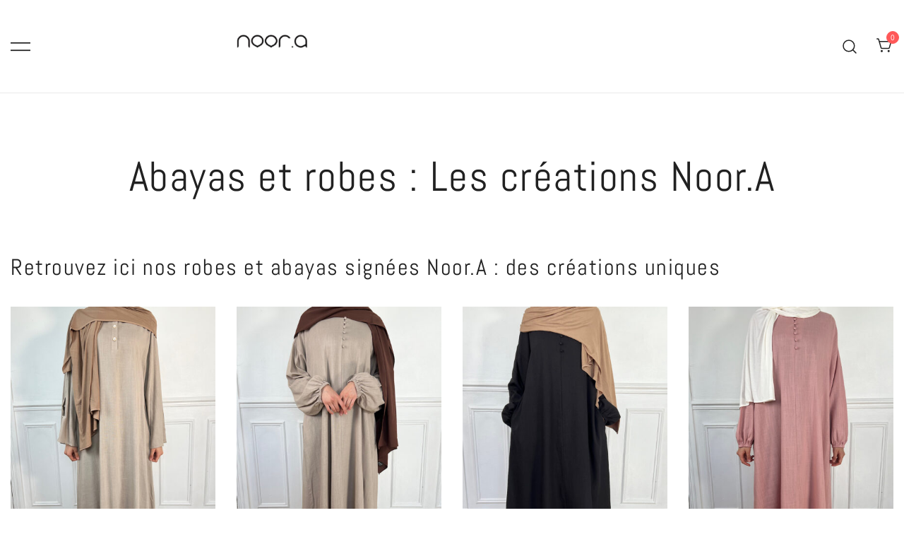

--- FILE ---
content_type: text/html; charset=UTF-8
request_url: https://noor-a.com/creations_noor-a/
body_size: 25581
content:
<!doctype html>
<html lang="fr-FR">
<head>
	<meta charset="UTF-8">
	<meta name="viewport" content="width=device-width, initial-scale=1">
	<link rel="profile" href="https://gmpg.org/xfn/11">

	<meta name='robots' content='index, follow, max-image-preview:large, max-snippet:-1, max-video-preview:-1' />

<!-- Google Tag Manager for WordPress by gtm4wp.com -->
<script data-cfasync="false" data-pagespeed-no-defer>
	var gtm4wp_datalayer_name = "dataLayer";
	var dataLayer = dataLayer || [];
	const gtm4wp_use_sku_instead = false;
	const gtm4wp_currency = 'EUR';
	const gtm4wp_product_per_impression = 10;
	const gtm4wp_clear_ecommerce = false;
	const gtm4wp_datalayer_max_timeout = 2000;
</script>
<!-- End Google Tag Manager for WordPress by gtm4wp.com -->

	<!-- This site is optimized with the Yoast SEO plugin v26.3 - https://yoast.com/wordpress/plugins/seo/ -->
	<title>Abayas et robes : Les créations Noor.A - Noor-A :Boutique de mode islamique pour femme voilée</title>
	<meta name="description" content="Noor-a est une boutique de vêtement pour femme musulmane, elle y vend en ligne et en magasin des robes et abayas longues, des hijabs xxl, hijabs plissés, en mousseline, des tuniques et pantalons mastours et tout ce que peut désirer la femme voilée ou non..." />
	<link rel="canonical" href="https://noor-a.com/creations_noor-a/" />
	<meta property="og:locale" content="fr_FR" />
	<meta property="og:type" content="article" />
	<meta property="og:title" content="Abayas et robes : Les créations Noor.A - Noor-A :Boutique de mode islamique pour femme voilée" />
	<meta property="og:description" content="Noor-a est une boutique de vêtement pour femme musulmane, elle y vend en ligne et en magasin des robes et abayas longues, des hijabs xxl, hijabs plissés, en mousseline, des tuniques et pantalons mastours et tout ce que peut désirer la femme voilée ou non..." />
	<meta property="og:url" content="https://noor-a.com/creations_noor-a/" />
	<meta property="og:site_name" content="Noor-A :Boutique de mode islamique pour femme voilée" />
	<meta property="article:publisher" content="https://www.facebook.com/NOOR.A.magasin/" />
	<meta property="article:modified_time" content="2025-11-12T09:13:11+00:00" />
	<meta name="twitter:card" content="summary_large_image" />
	<meta name="twitter:label1" content="Durée de lecture estimée" />
	<meta name="twitter:data1" content="1 minute" />
	<script type="application/ld+json" class="yoast-schema-graph">{"@context":"https://schema.org","@graph":[{"@type":"WebPage","@id":"https://noor-a.com/creations_noor-a/","url":"https://noor-a.com/creations_noor-a/","name":"Abayas et robes : Les créations Noor.A - Noor-A :Boutique de mode islamique pour femme voilée","isPartOf":{"@id":"https://noor-a.com/#website"},"datePublished":"2020-02-07T22:13:37+00:00","dateModified":"2025-11-12T09:13:11+00:00","description":"Noor-a est une boutique de vêtement pour femme musulmane, elle y vend en ligne et en magasin des robes et abayas longues, des hijabs xxl, hijabs plissés, en mousseline, des tuniques et pantalons mastours et tout ce que peut désirer la femme voilée ou non...","breadcrumb":{"@id":"https://noor-a.com/creations_noor-a/#breadcrumb"},"inLanguage":"fr-FR","potentialAction":[{"@type":"ReadAction","target":["https://noor-a.com/creations_noor-a/"]}]},{"@type":"BreadcrumbList","@id":"https://noor-a.com/creations_noor-a/#breadcrumb","itemListElement":[{"@type":"ListItem","position":1,"name":"Accueil","item":"https://noor-a.com/"},{"@type":"ListItem","position":2,"name":"Abayas et robes : Les créations Noor.A"}]},{"@type":"WebSite","@id":"https://noor-a.com/#website","url":"https://noor-a.com/","name":"Noor-A :Boutique de mode islamique pour femme voilée","description":"hijabs, abayas, robes longues, jupes et ensembles mastour. Modest fashion: pudique, tendance et élégance","publisher":{"@id":"https://noor-a.com/#organization"},"potentialAction":[{"@type":"SearchAction","target":{"@type":"EntryPoint","urlTemplate":"https://noor-a.com/?s={search_term_string}"},"query-input":{"@type":"PropertyValueSpecification","valueRequired":true,"valueName":"search_term_string"}}],"inLanguage":"fr-FR"},{"@type":"Organization","@id":"https://noor-a.com/#organization","name":"Noor-a","url":"https://noor-a.com/","logo":{"@type":"ImageObject","inLanguage":"fr-FR","@id":"https://noor-a.com/#/schema/logo/image/","url":"https://noor-a.com/wp-content/uploads/logo-1.png","contentUrl":"https://noor-a.com/wp-content/uploads/logo-1.png","width":500,"height":500,"caption":"Noor-a"},"image":{"@id":"https://noor-a.com/#/schema/logo/image/"},"sameAs":["https://www.facebook.com/NOOR.A.magasin/","https://www.instagram.com/noor.a_officiel/?hl=fr","https://www.pinterest.fr/noora_mode/"]}]}</script>
	<!-- / Yoast SEO plugin. -->


<link rel='dns-prefetch' href='//use.fontawesome.com' />
<link rel="alternate" type="application/rss+xml" title="Noor-A :Boutique de mode islamique pour femme voilée &raquo; Flux" href="https://noor-a.com/feed/" />
<link rel="alternate" type="application/rss+xml" title="Noor-A :Boutique de mode islamique pour femme voilée &raquo; Flux des commentaires" href="https://noor-a.com/comments/feed/" />
<link rel="alternate" title="oEmbed (JSON)" type="application/json+oembed" href="https://noor-a.com/wp-json/oembed/1.0/embed?url=https%3A%2F%2Fnoor-a.com%2Fcreations_noor-a%2F" />
<link rel="alternate" title="oEmbed (XML)" type="text/xml+oembed" href="https://noor-a.com/wp-json/oembed/1.0/embed?url=https%3A%2F%2Fnoor-a.com%2Fcreations_noor-a%2F&#038;format=xml" />
		<!-- This site uses the Google Analytics by ExactMetrics plugin v8.9.0 - Using Analytics tracking - https://www.exactmetrics.com/ -->
							<script src="//www.googletagmanager.com/gtag/js?id=G-F23XC6DSE7"  data-cfasync="false" data-wpfc-render="false" async></script>
			<script data-cfasync="false" data-wpfc-render="false">
				var em_version = '8.9.0';
				var em_track_user = true;
				var em_no_track_reason = '';
								var ExactMetricsDefaultLocations = {"page_location":"https:\/\/noor-a.com\/creations_noor-a\/"};
								if ( typeof ExactMetricsPrivacyGuardFilter === 'function' ) {
					var ExactMetricsLocations = (typeof ExactMetricsExcludeQuery === 'object') ? ExactMetricsPrivacyGuardFilter( ExactMetricsExcludeQuery ) : ExactMetricsPrivacyGuardFilter( ExactMetricsDefaultLocations );
				} else {
					var ExactMetricsLocations = (typeof ExactMetricsExcludeQuery === 'object') ? ExactMetricsExcludeQuery : ExactMetricsDefaultLocations;
				}

								var disableStrs = [
										'ga-disable-G-F23XC6DSE7',
									];

				/* Function to detect opted out users */
				function __gtagTrackerIsOptedOut() {
					for (var index = 0; index < disableStrs.length; index++) {
						if (document.cookie.indexOf(disableStrs[index] + '=true') > -1) {
							return true;
						}
					}

					return false;
				}

				/* Disable tracking if the opt-out cookie exists. */
				if (__gtagTrackerIsOptedOut()) {
					for (var index = 0; index < disableStrs.length; index++) {
						window[disableStrs[index]] = true;
					}
				}

				/* Opt-out function */
				function __gtagTrackerOptout() {
					for (var index = 0; index < disableStrs.length; index++) {
						document.cookie = disableStrs[index] + '=true; expires=Thu, 31 Dec 2099 23:59:59 UTC; path=/';
						window[disableStrs[index]] = true;
					}
				}

				if ('undefined' === typeof gaOptout) {
					function gaOptout() {
						__gtagTrackerOptout();
					}
				}
								window.dataLayer = window.dataLayer || [];

				window.ExactMetricsDualTracker = {
					helpers: {},
					trackers: {},
				};
				if (em_track_user) {
					function __gtagDataLayer() {
						dataLayer.push(arguments);
					}

					function __gtagTracker(type, name, parameters) {
						if (!parameters) {
							parameters = {};
						}

						if (parameters.send_to) {
							__gtagDataLayer.apply(null, arguments);
							return;
						}

						if (type === 'event') {
														parameters.send_to = exactmetrics_frontend.v4_id;
							var hookName = name;
							if (typeof parameters['event_category'] !== 'undefined') {
								hookName = parameters['event_category'] + ':' + name;
							}

							if (typeof ExactMetricsDualTracker.trackers[hookName] !== 'undefined') {
								ExactMetricsDualTracker.trackers[hookName](parameters);
							} else {
								__gtagDataLayer('event', name, parameters);
							}
							
						} else {
							__gtagDataLayer.apply(null, arguments);
						}
					}

					__gtagTracker('js', new Date());
					__gtagTracker('set', {
						'developer_id.dNDMyYj': true,
											});
					if ( ExactMetricsLocations.page_location ) {
						__gtagTracker('set', ExactMetricsLocations);
					}
										__gtagTracker('config', 'G-F23XC6DSE7', {"forceSSL":"true"} );
										window.gtag = __gtagTracker;										(function () {
						/* https://developers.google.com/analytics/devguides/collection/analyticsjs/ */
						/* ga and __gaTracker compatibility shim. */
						var noopfn = function () {
							return null;
						};
						var newtracker = function () {
							return new Tracker();
						};
						var Tracker = function () {
							return null;
						};
						var p = Tracker.prototype;
						p.get = noopfn;
						p.set = noopfn;
						p.send = function () {
							var args = Array.prototype.slice.call(arguments);
							args.unshift('send');
							__gaTracker.apply(null, args);
						};
						var __gaTracker = function () {
							var len = arguments.length;
							if (len === 0) {
								return;
							}
							var f = arguments[len - 1];
							if (typeof f !== 'object' || f === null || typeof f.hitCallback !== 'function') {
								if ('send' === arguments[0]) {
									var hitConverted, hitObject = false, action;
									if ('event' === arguments[1]) {
										if ('undefined' !== typeof arguments[3]) {
											hitObject = {
												'eventAction': arguments[3],
												'eventCategory': arguments[2],
												'eventLabel': arguments[4],
												'value': arguments[5] ? arguments[5] : 1,
											}
										}
									}
									if ('pageview' === arguments[1]) {
										if ('undefined' !== typeof arguments[2]) {
											hitObject = {
												'eventAction': 'page_view',
												'page_path': arguments[2],
											}
										}
									}
									if (typeof arguments[2] === 'object') {
										hitObject = arguments[2];
									}
									if (typeof arguments[5] === 'object') {
										Object.assign(hitObject, arguments[5]);
									}
									if ('undefined' !== typeof arguments[1].hitType) {
										hitObject = arguments[1];
										if ('pageview' === hitObject.hitType) {
											hitObject.eventAction = 'page_view';
										}
									}
									if (hitObject) {
										action = 'timing' === arguments[1].hitType ? 'timing_complete' : hitObject.eventAction;
										hitConverted = mapArgs(hitObject);
										__gtagTracker('event', action, hitConverted);
									}
								}
								return;
							}

							function mapArgs(args) {
								var arg, hit = {};
								var gaMap = {
									'eventCategory': 'event_category',
									'eventAction': 'event_action',
									'eventLabel': 'event_label',
									'eventValue': 'event_value',
									'nonInteraction': 'non_interaction',
									'timingCategory': 'event_category',
									'timingVar': 'name',
									'timingValue': 'value',
									'timingLabel': 'event_label',
									'page': 'page_path',
									'location': 'page_location',
									'title': 'page_title',
									'referrer' : 'page_referrer',
								};
								for (arg in args) {
																		if (!(!args.hasOwnProperty(arg) || !gaMap.hasOwnProperty(arg))) {
										hit[gaMap[arg]] = args[arg];
									} else {
										hit[arg] = args[arg];
									}
								}
								return hit;
							}

							try {
								f.hitCallback();
							} catch (ex) {
							}
						};
						__gaTracker.create = newtracker;
						__gaTracker.getByName = newtracker;
						__gaTracker.getAll = function () {
							return [];
						};
						__gaTracker.remove = noopfn;
						__gaTracker.loaded = true;
						window['__gaTracker'] = __gaTracker;
					})();
									} else {
										console.log("");
					(function () {
						function __gtagTracker() {
							return null;
						}

						window['__gtagTracker'] = __gtagTracker;
						window['gtag'] = __gtagTracker;
					})();
									}
			</script>
			
							<!-- / Google Analytics by ExactMetrics -->
		<style id='wp-img-auto-sizes-contain-inline-css'>
img:is([sizes=auto i],[sizes^="auto," i]){contain-intrinsic-size:3000px 1500px}
/*# sourceURL=wp-img-auto-sizes-contain-inline-css */
</style>
<link rel='stylesheet' id='botiga-woocommerce-style-css' href='https://noor-a.com/wp-content/themes/botiga/assets/css/woocommerce.min.css?ver=2.3.9' media='all' />
<style id='botiga-woocommerce-style-inline-css'>
@font-face {
			font-family: "star";
			src: url("https://noor-a.com/wp-content/plugins/woocommerce/assets/fonts/star.eot");
			src: url("https://noor-a.com/wp-content/plugins/woocommerce/assets/fonts/star.eot?#iefix") format("embedded-opentype"),
				url("https://noor-a.com/wp-content/plugins/woocommerce/assets/fonts/star.woff") format("woff"),
				url("https://noor-a.com/wp-content/plugins/woocommerce/assets/fonts/star.ttf") format("truetype"),
				url("https://noor-a.com/wp-content/plugins/woocommerce/assets/fonts/star.svg#star") format("svg");
			font-weight: normal;
			font-style: normal;
		}
		@font-face {
			font-family: "WooCommerce";
			src: url("https://noor-a.com/wp-content/plugins/woocommerce/assets/fonts/WooCommerce.eot");
			src: url("https://noor-a.com/wp-content/plugins/woocommerce/assets/fonts/WooCommerce.eot?#iefix") format("embedded-opentype"),
				url("https://noor-a.com/wp-content/plugins/woocommerce/assets/fonts/WooCommerce.woff") format("woff"),
				url("https://noor-a.com/wp-content/plugins/woocommerce/assets/fonts/WooCommerce.ttf") format("truetype"),
				url("https://noor-a.com/wp-content/plugins/woocommerce/assets/fonts/WooCommerce.svg#WooCommerce") format("svg");
			font-weight: normal;
			font-style: normal;
		}
/*# sourceURL=botiga-woocommerce-style-inline-css */
</style>
<style id='wp-emoji-styles-inline-css'>

	img.wp-smiley, img.emoji {
		display: inline !important;
		border: none !important;
		box-shadow: none !important;
		height: 1em !important;
		width: 1em !important;
		margin: 0 0.07em !important;
		vertical-align: -0.1em !important;
		background: none !important;
		padding: 0 !important;
	}
/*# sourceURL=wp-emoji-styles-inline-css */
</style>
<style id='font-awesome-svg-styles-default-inline-css'>
.svg-inline--fa {
  display: inline-block;
  height: 1em;
  overflow: visible;
  vertical-align: -.125em;
}
/*# sourceURL=font-awesome-svg-styles-default-inline-css */
</style>
<link rel='stylesheet' id='font-awesome-svg-styles-css' href='https://noor-a.com/wp-content/uploads/font-awesome/v5.15.4/css/svg-with-js.css' media='all' />
<style id='font-awesome-svg-styles-inline-css'>
   .wp-block-font-awesome-icon svg::before,
   .wp-rich-text-font-awesome-icon svg::before {content: unset;}
/*# sourceURL=font-awesome-svg-styles-inline-css */
</style>
<link rel='stylesheet' id='contact-form-7-css' href='https://noor-a.com/wp-content/plugins/contact-form-7/includes/css/styles.css?ver=6.1.3' media='all' />
<style id='woocommerce-inline-inline-css'>
.woocommerce form .form-row .required { visibility: visible; }
/*# sourceURL=woocommerce-inline-inline-css */
</style>
<link rel='stylesheet' id='wt-smart-coupon-for-woo-css' href='https://noor-a.com/wp-content/plugins/wt-smart-coupons-for-woocommerce/public/css/wt-smart-coupon-public.css?ver=2.2.4' media='all' />
<link rel='stylesheet' id='brands-styles-css' href='https://noor-a.com/wp-content/plugins/woocommerce/assets/css/brands.css?ver=10.3.7' media='all' />
<link rel='stylesheet' id='botiga-google-fonts-css' href='https://noor-a.com/wp-content/fonts/d91fd9c755786fc563aa65d0e694cdb8.css?ver=2.3.9' media='all' />
<link rel='stylesheet' id='botiga-elementor-css' href='https://noor-a.com/wp-content/themes/botiga/assets/css/elementor.min.css?ver=2.3.9' media='all' />
<link rel='stylesheet' id='botiga-bhfb-css' href='https://noor-a.com/wp-content/themes/botiga/assets/css/botiga-bhfb.min.css?ver=2.3.9' media='all' />
<link rel='stylesheet' id='font-awesome-official-css' href='https://use.fontawesome.com/releases/v5.15.4/css/all.css' media='all' integrity="sha384-DyZ88mC6Up2uqS4h/KRgHuoeGwBcD4Ng9SiP4dIRy0EXTlnuz47vAwmeGwVChigm" crossorigin="anonymous" />
<link rel='stylesheet' id='newsletter-css' href='https://noor-a.com/wp-content/plugins/newsletter/style.css?ver=9.0.7' media='all' />
<link rel='stylesheet' id='js_composer_front-css' href='https://noor-a.com/wp-content/plugins/js_composer/assets/css/js_composer.min.css?ver=6.10.0' media='all' />
<link rel='stylesheet' id='gwolle_gb_addon_rateit_css-css' href='https://noor-a.com/wp-content/plugins/gwolle-gb-addon/assets/rateit/rateit.css?ver=2.0.0' media='screen' />
<link rel='stylesheet' id='botiga-quick-view-css' href='https://noor-a.com/wp-content/themes/botiga/assets/css/quick-view.min.css?ver=2.3.9' media='all' />
<link rel='stylesheet' id='botiga-style-min-css' href='https://noor-a.com/wp-content/themes/botiga/assets/css/styles.min.css?ver=2.3.9' media='all' />
<link rel='stylesheet' id='botiga-custom-styles-css' href='https://noor-a.com/wp-content/uploads/botiga/custom-styles.css?ver=1765675604' media='all' />
<link rel='stylesheet' id='botiga-style-css' href='https://noor-a.com/wp-content/themes/botiga/style.css?ver=2.3.9' media='all' />
<link rel='stylesheet' id='wpr-text-animations-css-css' href='https://noor-a.com/wp-content/plugins/royal-elementor-addons/assets/css/lib/animations/text-animations.min.css?ver=1.7.1038' media='all' />
<link rel='stylesheet' id='wpr-addons-css-css' href='https://noor-a.com/wp-content/plugins/royal-elementor-addons/assets/css/frontend.min.css?ver=1.7.1038' media='all' />
<link rel='stylesheet' id='font-awesome-5-all-css' href='https://noor-a.com/wp-content/plugins/elementor/assets/lib/font-awesome/css/all.min.css?ver=1.7.1038' media='all' />
<link rel='stylesheet' id='font-awesome-official-v4shim-css' href='https://use.fontawesome.com/releases/v5.15.4/css/v4-shims.css' media='all' integrity="sha384-Vq76wejb3QJM4nDatBa5rUOve+9gkegsjCebvV/9fvXlGWo4HCMR4cJZjjcF6Viv" crossorigin="anonymous" />
<style id='font-awesome-official-v4shim-inline-css'>
@font-face {
font-family: "FontAwesome";
font-display: block;
src: url("https://use.fontawesome.com/releases/v5.15.4/webfonts/fa-brands-400.eot"),
		url("https://use.fontawesome.com/releases/v5.15.4/webfonts/fa-brands-400.eot?#iefix") format("embedded-opentype"),
		url("https://use.fontawesome.com/releases/v5.15.4/webfonts/fa-brands-400.woff2") format("woff2"),
		url("https://use.fontawesome.com/releases/v5.15.4/webfonts/fa-brands-400.woff") format("woff"),
		url("https://use.fontawesome.com/releases/v5.15.4/webfonts/fa-brands-400.ttf") format("truetype"),
		url("https://use.fontawesome.com/releases/v5.15.4/webfonts/fa-brands-400.svg#fontawesome") format("svg");
}

@font-face {
font-family: "FontAwesome";
font-display: block;
src: url("https://use.fontawesome.com/releases/v5.15.4/webfonts/fa-solid-900.eot"),
		url("https://use.fontawesome.com/releases/v5.15.4/webfonts/fa-solid-900.eot?#iefix") format("embedded-opentype"),
		url("https://use.fontawesome.com/releases/v5.15.4/webfonts/fa-solid-900.woff2") format("woff2"),
		url("https://use.fontawesome.com/releases/v5.15.4/webfonts/fa-solid-900.woff") format("woff"),
		url("https://use.fontawesome.com/releases/v5.15.4/webfonts/fa-solid-900.ttf") format("truetype"),
		url("https://use.fontawesome.com/releases/v5.15.4/webfonts/fa-solid-900.svg#fontawesome") format("svg");
}

@font-face {
font-family: "FontAwesome";
font-display: block;
src: url("https://use.fontawesome.com/releases/v5.15.4/webfonts/fa-regular-400.eot"),
		url("https://use.fontawesome.com/releases/v5.15.4/webfonts/fa-regular-400.eot?#iefix") format("embedded-opentype"),
		url("https://use.fontawesome.com/releases/v5.15.4/webfonts/fa-regular-400.woff2") format("woff2"),
		url("https://use.fontawesome.com/releases/v5.15.4/webfonts/fa-regular-400.woff") format("woff"),
		url("https://use.fontawesome.com/releases/v5.15.4/webfonts/fa-regular-400.ttf") format("truetype"),
		url("https://use.fontawesome.com/releases/v5.15.4/webfonts/fa-regular-400.svg#fontawesome") format("svg");
unicode-range: U+F004-F005,U+F007,U+F017,U+F022,U+F024,U+F02E,U+F03E,U+F044,U+F057-F059,U+F06E,U+F070,U+F075,U+F07B-F07C,U+F080,U+F086,U+F089,U+F094,U+F09D,U+F0A0,U+F0A4-F0A7,U+F0C5,U+F0C7-F0C8,U+F0E0,U+F0EB,U+F0F3,U+F0F8,U+F0FE,U+F111,U+F118-F11A,U+F11C,U+F133,U+F144,U+F146,U+F14A,U+F14D-F14E,U+F150-F152,U+F15B-F15C,U+F164-F165,U+F185-F186,U+F191-F192,U+F1AD,U+F1C1-F1C9,U+F1CD,U+F1D8,U+F1E3,U+F1EA,U+F1F6,U+F1F9,U+F20A,U+F247-F249,U+F24D,U+F254-F25B,U+F25D,U+F267,U+F271-F274,U+F279,U+F28B,U+F28D,U+F2B5-F2B6,U+F2B9,U+F2BB,U+F2BD,U+F2C1-F2C2,U+F2D0,U+F2D2,U+F2DC,U+F2ED,U+F328,U+F358-F35B,U+F3A5,U+F3D1,U+F410,U+F4AD;
}
/*# sourceURL=font-awesome-official-v4shim-inline-css */
</style>
<script type="text/template" id="tmpl-variation-template">
	<div class="woocommerce-variation-description">{{{ data.variation.variation_description }}}</div>
	<div class="woocommerce-variation-price">{{{ data.variation.price_html }}}</div>
	<div class="woocommerce-variation-availability">{{{ data.variation.availability_html }}}</div>
</script>
<script type="text/template" id="tmpl-unavailable-variation-template">
	<p role="alert">Désolé, ce produit n&rsquo;est pas disponible. Veuillez choisir une combinaison différente.</p>
</script>
<!--n2css--><!--n2js--><script src="https://noor-a.com/wp-content/plugins/google-analytics-dashboard-for-wp/assets/js/frontend-gtag.min.js?ver=8.9.0" id="exactmetrics-frontend-script-js" async data-wp-strategy="async"></script>
<script data-cfasync="false" data-wpfc-render="false" id='exactmetrics-frontend-script-js-extra'>var exactmetrics_frontend = {"js_events_tracking":"true","download_extensions":"zip,mp3,mpeg,pdf,docx,pptx,xlsx,rar","inbound_paths":"[{\"path\":\"\\\/go\\\/\",\"label\":\"affiliate\"},{\"path\":\"\\\/recommend\\\/\",\"label\":\"affiliate\"}]","home_url":"https:\/\/noor-a.com","hash_tracking":"false","v4_id":"G-F23XC6DSE7"};</script>
<script data-cfasync="false" src="https://noor-a.com/wp-includes/js/jquery/jquery.min.js?ver=3.7.1" id="jquery-core-js"></script>
<script data-cfasync="false" src="https://noor-a.com/wp-includes/js/jquery/jquery-migrate.min.js?ver=3.4.1" id="jquery-migrate-js"></script>
<script src="https://noor-a.com/wp-content/plugins/woocommerce/assets/js/jquery-blockui/jquery.blockUI.min.js?ver=2.7.0-wc.10.3.7" id="wc-jquery-blockui-js" defer data-wp-strategy="defer"></script>
<script src="https://noor-a.com/wp-content/plugins/woocommerce/assets/js/js-cookie/js.cookie.min.js?ver=2.1.4-wc.10.3.7" id="wc-js-cookie-js" defer data-wp-strategy="defer"></script>
<script id="woocommerce-js-extra">
var woocommerce_params = {"ajax_url":"/wp-admin/admin-ajax.php","wc_ajax_url":"/?wc-ajax=%%endpoint%%","i18n_password_show":"Afficher le mot de passe","i18n_password_hide":"Masquer le mot de passe"};
//# sourceURL=woocommerce-js-extra
</script>
<script src="https://noor-a.com/wp-content/plugins/woocommerce/assets/js/frontend/woocommerce.min.js?ver=10.3.7" id="woocommerce-js" defer data-wp-strategy="defer"></script>
<script id="wt-smart-coupon-for-woo-js-extra">
var WTSmartCouponOBJ = {"ajaxurl":"https://noor-a.com/wp-admin/admin-ajax.php","wc_ajax_url":"https://noor-a.com/?wc-ajax=","nonces":{"public":"07cacba897","apply_coupon":"38b7da1a23"},"labels":{"please_wait":"Veuillez patienter...","choose_variation":"Veuillez choisir une variation","error":"Erreur !!!"},"shipping_method":[],"payment_method":"","is_cart":""};
//# sourceURL=wt-smart-coupon-for-woo-js-extra
</script>
<script src="https://noor-a.com/wp-content/plugins/wt-smart-coupons-for-woocommerce/public/js/wt-smart-coupon-public.js?ver=2.2.4" id="wt-smart-coupon-for-woo-js"></script>
<link rel="https://api.w.org/" href="https://noor-a.com/wp-json/" /><link rel="alternate" title="JSON" type="application/json" href="https://noor-a.com/wp-json/wp/v2/pages/21311" /><link rel="EditURI" type="application/rsd+xml" title="RSD" href="https://noor-a.com/xmlrpc.php?rsd" />
<link rel='shortlink' href='https://noor-a.com/?p=21311' />
<!-- Google Tag Manager -->
<script>(function(w,d,s,l,i){w[l]=w[l]||[];w[l].push({'gtm.start':
new Date().getTime(),event:'gtm.js'});var f=d.getElementsByTagName(s)[0],
j=d.createElement(s),dl=l!='dataLayer'?'&l='+l:'';j.async=true;j.src=
'https://www.googletagmanager.com/gtm.js?id='+i+dl;f.parentNode.insertBefore(j,f);
})(window,document,'script','dataLayer','GTM-T2QGJ3XJ');</script>
<!-- End Google Tag Manager --><meta name="ti-site-data" content="eyJyIjoiMTowITc6MCEzMDowIiwibyI6Imh0dHBzOlwvXC9ub29yLWEuY29tXC93cC1hZG1pblwvYWRtaW4tYWpheC5waHA/YWN0aW9uPXRpX29ubGluZV91c2Vyc19nb29nbGUmYW1wO3A9JTJGY3JlYXRpb25zX25vb3ItYSUyRiZhbXA7X3dwbm9uY2U9MGJiOGM0NWIyMiJ9" />
<!-- Google Tag Manager for WordPress by gtm4wp.com -->
<!-- GTM Container placement set to off -->
<script data-cfasync="false" data-pagespeed-no-defer>
	var dataLayer_content = {"pagePostType":"page","pagePostType2":"single-page","pagePostAuthor":"Noor-a"};
	dataLayer.push( dataLayer_content );
</script>
<script data-cfasync="false" data-pagespeed-no-defer>
	console.warn && console.warn("[GTM4WP] Google Tag Manager container code placement set to OFF !!!");
	console.warn && console.warn("[GTM4WP] Data layer codes are active but GTM container must be loaded using custom coding !!!");
</script>
<!-- End Google Tag Manager for WordPress by gtm4wp.com --><!-- Google site verification - Google for WooCommerce -->
<meta name="google-site-verification" content="86E_w6At6ccvbHDcOGWuUlPJl-_U4OyzUSkfnErgeUM" />
	<noscript><style>.woocommerce-product-gallery{ opacity: 1 !important; }</style></noscript>
	<meta name="generator" content="Elementor 3.33.0; features: additional_custom_breakpoints; settings: css_print_method-external, google_font-enabled, font_display-swap">
			<style>
				.e-con.e-parent:nth-of-type(n+4):not(.e-lazyloaded):not(.e-no-lazyload),
				.e-con.e-parent:nth-of-type(n+4):not(.e-lazyloaded):not(.e-no-lazyload) * {
					background-image: none !important;
				}
				@media screen and (max-height: 1024px) {
					.e-con.e-parent:nth-of-type(n+3):not(.e-lazyloaded):not(.e-no-lazyload),
					.e-con.e-parent:nth-of-type(n+3):not(.e-lazyloaded):not(.e-no-lazyload) * {
						background-image: none !important;
					}
				}
				@media screen and (max-height: 640px) {
					.e-con.e-parent:nth-of-type(n+2):not(.e-lazyloaded):not(.e-no-lazyload),
					.e-con.e-parent:nth-of-type(n+2):not(.e-lazyloaded):not(.e-no-lazyload) * {
						background-image: none !important;
					}
				}
			</style>
			<meta name="generator" content="Powered by WPBakery Page Builder - drag and drop page builder for WordPress."/>
		<style type="text/css">
					.site-title,
			.site-description {
				position: absolute;
				clip: rect(1px, 1px, 1px, 1px);
				}
					</style>
		<link rel="icon" href="https://noor-a.com/wp-content/uploads/2019/05/fav.png" sizes="32x32" />
<link rel="icon" href="https://noor-a.com/wp-content/uploads/2019/05/fav.png" sizes="192x192" />
<link rel="apple-touch-icon" href="https://noor-a.com/wp-content/uploads/2019/05/fav.png" />
<meta name="msapplication-TileImage" content="https://noor-a.com/wp-content/uploads/2019/05/fav.png" />
<style id="wpr_lightbox_styles">
				.lg-backdrop {
					background-color: rgba(0,0,0,0.6) !important;
				}
				.lg-toolbar,
				.lg-dropdown {
					background-color: rgba(0,0,0,0.8) !important;
				}
				.lg-dropdown:after {
					border-bottom-color: rgba(0,0,0,0.8) !important;
				}
				.lg-sub-html {
					background-color: rgba(0,0,0,0.8) !important;
				}
				.lg-thumb-outer,
				.lg-progress-bar {
					background-color: #444444 !important;
				}
				.lg-progress {
					background-color: #a90707 !important;
				}
				.lg-icon {
					color: #efefef !important;
					font-size: 20px !important;
				}
				.lg-icon.lg-toogle-thumb {
					font-size: 24px !important;
				}
				.lg-icon:hover,
				.lg-dropdown-text:hover {
					color: #ffffff !important;
				}
				.lg-sub-html,
				.lg-dropdown-text {
					color: #efefef !important;
					font-size: 14px !important;
				}
				#lg-counter {
					color: #efefef !important;
					font-size: 14px !important;
				}
				.lg-prev,
				.lg-next {
					font-size: 35px !important;
				}

				/* Defaults */
				.lg-icon {
				background-color: transparent !important;
				}

				#lg-counter {
				opacity: 0.9;
				}

				.lg-thumb-outer {
				padding: 0 10px;
				}

				.lg-thumb-item {
				border-radius: 0 !important;
				border: none !important;
				opacity: 0.5;
				}

				.lg-thumb-item.active {
					opacity: 1;
				}
	         </style><noscript><style> .wpb_animate_when_almost_visible { opacity: 1; }</style></noscript>
		<!-- Global site tag (gtag.js) - Google Ads: AW-16937540559 - Google for WooCommerce -->
		<script async src="https://www.googletagmanager.com/gtag/js?id=AW-16937540559"></script>
		<script>
			window.dataLayer = window.dataLayer || [];
			function gtag() { dataLayer.push(arguments); }
			gtag( 'consent', 'default', {
				analytics_storage: 'denied',
				ad_storage: 'denied',
				ad_user_data: 'denied',
				ad_personalization: 'denied',
				region: ['AT', 'BE', 'BG', 'HR', 'CY', 'CZ', 'DK', 'EE', 'FI', 'FR', 'DE', 'GR', 'HU', 'IS', 'IE', 'IT', 'LV', 'LI', 'LT', 'LU', 'MT', 'NL', 'NO', 'PL', 'PT', 'RO', 'SK', 'SI', 'ES', 'SE', 'GB', 'CH'],
				wait_for_update: 500,
			} );
			gtag('js', new Date());
			gtag('set', 'developer_id.dOGY3NW', true);
			gtag("config", "AW-16937540559", { "groups": "GLA", "send_page_view": false });		</script>

			
<style id='global-styles-inline-css'>
:root{--wp--preset--aspect-ratio--square: 1;--wp--preset--aspect-ratio--4-3: 4/3;--wp--preset--aspect-ratio--3-4: 3/4;--wp--preset--aspect-ratio--3-2: 3/2;--wp--preset--aspect-ratio--2-3: 2/3;--wp--preset--aspect-ratio--16-9: 16/9;--wp--preset--aspect-ratio--9-16: 9/16;--wp--preset--color--black: #000000;--wp--preset--color--cyan-bluish-gray: #abb8c3;--wp--preset--color--white: #ffffff;--wp--preset--color--pale-pink: #f78da7;--wp--preset--color--vivid-red: #cf2e2e;--wp--preset--color--luminous-vivid-orange: #ff6900;--wp--preset--color--luminous-vivid-amber: #fcb900;--wp--preset--color--light-green-cyan: #7bdcb5;--wp--preset--color--vivid-green-cyan: #00d084;--wp--preset--color--pale-cyan-blue: #8ed1fc;--wp--preset--color--vivid-cyan-blue: #0693e3;--wp--preset--color--vivid-purple: #9b51e0;--wp--preset--color--color-0: #212121;--wp--preset--color--color-1: #757575;--wp--preset--color--color-2: #212121;--wp--preset--color--color-3: #212121;--wp--preset--color--color-4: #212121;--wp--preset--color--color-5: #f5f5f5;--wp--preset--color--color-6: #ffffff;--wp--preset--color--color-7: #ffffff;--wp--preset--gradient--vivid-cyan-blue-to-vivid-purple: linear-gradient(135deg,rgb(6,147,227) 0%,rgb(155,81,224) 100%);--wp--preset--gradient--light-green-cyan-to-vivid-green-cyan: linear-gradient(135deg,rgb(122,220,180) 0%,rgb(0,208,130) 100%);--wp--preset--gradient--luminous-vivid-amber-to-luminous-vivid-orange: linear-gradient(135deg,rgb(252,185,0) 0%,rgb(255,105,0) 100%);--wp--preset--gradient--luminous-vivid-orange-to-vivid-red: linear-gradient(135deg,rgb(255,105,0) 0%,rgb(207,46,46) 100%);--wp--preset--gradient--very-light-gray-to-cyan-bluish-gray: linear-gradient(135deg,rgb(238,238,238) 0%,rgb(169,184,195) 100%);--wp--preset--gradient--cool-to-warm-spectrum: linear-gradient(135deg,rgb(74,234,220) 0%,rgb(151,120,209) 20%,rgb(207,42,186) 40%,rgb(238,44,130) 60%,rgb(251,105,98) 80%,rgb(254,248,76) 100%);--wp--preset--gradient--blush-light-purple: linear-gradient(135deg,rgb(255,206,236) 0%,rgb(152,150,240) 100%);--wp--preset--gradient--blush-bordeaux: linear-gradient(135deg,rgb(254,205,165) 0%,rgb(254,45,45) 50%,rgb(107,0,62) 100%);--wp--preset--gradient--luminous-dusk: linear-gradient(135deg,rgb(255,203,112) 0%,rgb(199,81,192) 50%,rgb(65,88,208) 100%);--wp--preset--gradient--pale-ocean: linear-gradient(135deg,rgb(255,245,203) 0%,rgb(182,227,212) 50%,rgb(51,167,181) 100%);--wp--preset--gradient--electric-grass: linear-gradient(135deg,rgb(202,248,128) 0%,rgb(113,206,126) 100%);--wp--preset--gradient--midnight: linear-gradient(135deg,rgb(2,3,129) 0%,rgb(40,116,252) 100%);--wp--preset--font-size--small: 14px;--wp--preset--font-size--medium: 20px;--wp--preset--font-size--large: 18px;--wp--preset--font-size--x-large: 42px;--wp--preset--font-size--normal: 16px;--wp--preset--font-size--larger: 24px;--wp--preset--font-size--extra-large: 32px;--wp--preset--font-size--huge: 48px;--wp--preset--font-size--gigantic: 64px;--wp--preset--spacing--20: 0.44rem;--wp--preset--spacing--30: 0.67rem;--wp--preset--spacing--40: 1rem;--wp--preset--spacing--50: 1.5rem;--wp--preset--spacing--60: 2.25rem;--wp--preset--spacing--70: 3.38rem;--wp--preset--spacing--80: 5.06rem;--wp--preset--shadow--natural: 6px 6px 9px rgba(0, 0, 0, 0.2);--wp--preset--shadow--deep: 12px 12px 50px rgba(0, 0, 0, 0.4);--wp--preset--shadow--sharp: 6px 6px 0px rgba(0, 0, 0, 0.2);--wp--preset--shadow--outlined: 6px 6px 0px -3px rgb(255, 255, 255), 6px 6px rgb(0, 0, 0);--wp--preset--shadow--crisp: 6px 6px 0px rgb(0, 0, 0);}:root :where(.is-layout-flow) > :first-child{margin-block-start: 0;}:root :where(.is-layout-flow) > :last-child{margin-block-end: 0;}:root :where(.is-layout-flow) > *{margin-block-start: 24px;margin-block-end: 0;}:root :where(.is-layout-constrained) > :first-child{margin-block-start: 0;}:root :where(.is-layout-constrained) > :last-child{margin-block-end: 0;}:root :where(.is-layout-constrained) > *{margin-block-start: 24px;margin-block-end: 0;}:root :where(.is-layout-flex){gap: 24px;}:root :where(.is-layout-grid){gap: 24px;}body .is-layout-flex{display: flex;}.is-layout-flex{flex-wrap: wrap;align-items: center;}.is-layout-flex > :is(*, div){margin: 0;}body .is-layout-grid{display: grid;}.is-layout-grid > :is(*, div){margin: 0;}.has-black-color{color: var(--wp--preset--color--black) !important;}.has-cyan-bluish-gray-color{color: var(--wp--preset--color--cyan-bluish-gray) !important;}.has-white-color{color: var(--wp--preset--color--white) !important;}.has-pale-pink-color{color: var(--wp--preset--color--pale-pink) !important;}.has-vivid-red-color{color: var(--wp--preset--color--vivid-red) !important;}.has-luminous-vivid-orange-color{color: var(--wp--preset--color--luminous-vivid-orange) !important;}.has-luminous-vivid-amber-color{color: var(--wp--preset--color--luminous-vivid-amber) !important;}.has-light-green-cyan-color{color: var(--wp--preset--color--light-green-cyan) !important;}.has-vivid-green-cyan-color{color: var(--wp--preset--color--vivid-green-cyan) !important;}.has-pale-cyan-blue-color{color: var(--wp--preset--color--pale-cyan-blue) !important;}.has-vivid-cyan-blue-color{color: var(--wp--preset--color--vivid-cyan-blue) !important;}.has-vivid-purple-color{color: var(--wp--preset--color--vivid-purple) !important;}.has-color-0-color{color: var(--wp--preset--color--color-0) !important;}.has-color-1-color{color: var(--wp--preset--color--color-1) !important;}.has-color-2-color{color: var(--wp--preset--color--color-2) !important;}.has-color-3-color{color: var(--wp--preset--color--color-3) !important;}.has-color-4-color{color: var(--wp--preset--color--color-4) !important;}.has-color-5-color{color: var(--wp--preset--color--color-5) !important;}.has-color-6-color{color: var(--wp--preset--color--color-6) !important;}.has-color-7-color{color: var(--wp--preset--color--color-7) !important;}.has-black-background-color{background-color: var(--wp--preset--color--black) !important;}.has-cyan-bluish-gray-background-color{background-color: var(--wp--preset--color--cyan-bluish-gray) !important;}.has-white-background-color{background-color: var(--wp--preset--color--white) !important;}.has-pale-pink-background-color{background-color: var(--wp--preset--color--pale-pink) !important;}.has-vivid-red-background-color{background-color: var(--wp--preset--color--vivid-red) !important;}.has-luminous-vivid-orange-background-color{background-color: var(--wp--preset--color--luminous-vivid-orange) !important;}.has-luminous-vivid-amber-background-color{background-color: var(--wp--preset--color--luminous-vivid-amber) !important;}.has-light-green-cyan-background-color{background-color: var(--wp--preset--color--light-green-cyan) !important;}.has-vivid-green-cyan-background-color{background-color: var(--wp--preset--color--vivid-green-cyan) !important;}.has-pale-cyan-blue-background-color{background-color: var(--wp--preset--color--pale-cyan-blue) !important;}.has-vivid-cyan-blue-background-color{background-color: var(--wp--preset--color--vivid-cyan-blue) !important;}.has-vivid-purple-background-color{background-color: var(--wp--preset--color--vivid-purple) !important;}.has-color-0-background-color{background-color: var(--wp--preset--color--color-0) !important;}.has-color-1-background-color{background-color: var(--wp--preset--color--color-1) !important;}.has-color-2-background-color{background-color: var(--wp--preset--color--color-2) !important;}.has-color-3-background-color{background-color: var(--wp--preset--color--color-3) !important;}.has-color-4-background-color{background-color: var(--wp--preset--color--color-4) !important;}.has-color-5-background-color{background-color: var(--wp--preset--color--color-5) !important;}.has-color-6-background-color{background-color: var(--wp--preset--color--color-6) !important;}.has-color-7-background-color{background-color: var(--wp--preset--color--color-7) !important;}.has-black-border-color{border-color: var(--wp--preset--color--black) !important;}.has-cyan-bluish-gray-border-color{border-color: var(--wp--preset--color--cyan-bluish-gray) !important;}.has-white-border-color{border-color: var(--wp--preset--color--white) !important;}.has-pale-pink-border-color{border-color: var(--wp--preset--color--pale-pink) !important;}.has-vivid-red-border-color{border-color: var(--wp--preset--color--vivid-red) !important;}.has-luminous-vivid-orange-border-color{border-color: var(--wp--preset--color--luminous-vivid-orange) !important;}.has-luminous-vivid-amber-border-color{border-color: var(--wp--preset--color--luminous-vivid-amber) !important;}.has-light-green-cyan-border-color{border-color: var(--wp--preset--color--light-green-cyan) !important;}.has-vivid-green-cyan-border-color{border-color: var(--wp--preset--color--vivid-green-cyan) !important;}.has-pale-cyan-blue-border-color{border-color: var(--wp--preset--color--pale-cyan-blue) !important;}.has-vivid-cyan-blue-border-color{border-color: var(--wp--preset--color--vivid-cyan-blue) !important;}.has-vivid-purple-border-color{border-color: var(--wp--preset--color--vivid-purple) !important;}.has-color-0-border-color{border-color: var(--wp--preset--color--color-0) !important;}.has-color-1-border-color{border-color: var(--wp--preset--color--color-1) !important;}.has-color-2-border-color{border-color: var(--wp--preset--color--color-2) !important;}.has-color-3-border-color{border-color: var(--wp--preset--color--color-3) !important;}.has-color-4-border-color{border-color: var(--wp--preset--color--color-4) !important;}.has-color-5-border-color{border-color: var(--wp--preset--color--color-5) !important;}.has-color-6-border-color{border-color: var(--wp--preset--color--color-6) !important;}.has-color-7-border-color{border-color: var(--wp--preset--color--color-7) !important;}.has-vivid-cyan-blue-to-vivid-purple-gradient-background{background: var(--wp--preset--gradient--vivid-cyan-blue-to-vivid-purple) !important;}.has-light-green-cyan-to-vivid-green-cyan-gradient-background{background: var(--wp--preset--gradient--light-green-cyan-to-vivid-green-cyan) !important;}.has-luminous-vivid-amber-to-luminous-vivid-orange-gradient-background{background: var(--wp--preset--gradient--luminous-vivid-amber-to-luminous-vivid-orange) !important;}.has-luminous-vivid-orange-to-vivid-red-gradient-background{background: var(--wp--preset--gradient--luminous-vivid-orange-to-vivid-red) !important;}.has-very-light-gray-to-cyan-bluish-gray-gradient-background{background: var(--wp--preset--gradient--very-light-gray-to-cyan-bluish-gray) !important;}.has-cool-to-warm-spectrum-gradient-background{background: var(--wp--preset--gradient--cool-to-warm-spectrum) !important;}.has-blush-light-purple-gradient-background{background: var(--wp--preset--gradient--blush-light-purple) !important;}.has-blush-bordeaux-gradient-background{background: var(--wp--preset--gradient--blush-bordeaux) !important;}.has-luminous-dusk-gradient-background{background: var(--wp--preset--gradient--luminous-dusk) !important;}.has-pale-ocean-gradient-background{background: var(--wp--preset--gradient--pale-ocean) !important;}.has-electric-grass-gradient-background{background: var(--wp--preset--gradient--electric-grass) !important;}.has-midnight-gradient-background{background: var(--wp--preset--gradient--midnight) !important;}.has-small-font-size{font-size: var(--wp--preset--font-size--small) !important;}.has-medium-font-size{font-size: var(--wp--preset--font-size--medium) !important;}.has-large-font-size{font-size: var(--wp--preset--font-size--large) !important;}.has-x-large-font-size{font-size: var(--wp--preset--font-size--x-large) !important;}.has-normal-font-size{font-size: var(--wp--preset--font-size--normal) !important;}.has-larger-font-size{font-size: var(--wp--preset--font-size--larger) !important;}.has-extra-large-font-size{font-size: var(--wp--preset--font-size--extra-large) !important;}.has-huge-font-size{font-size: var(--wp--preset--font-size--huge) !important;}.has-gigantic-font-size{font-size: var(--wp--preset--font-size--gigantic) !important;}
/*# sourceURL=global-styles-inline-css */
</style>
<link rel='stylesheet' id='wc-stripe-blocks-checkout-style-css' href='https://noor-a.com/wp-content/plugins/woocommerce-gateway-stripe/build/upe-blocks.css?ver=cd8a631b1218abad291e' media='all' />
<link rel='stylesheet' id='wc-blocks-style-css' href='https://noor-a.com/wp-content/plugins/woocommerce/assets/client/blocks/wc-blocks.css?ver=wc-10.3.7' media='all' />
</head>

<body class="wp-singular page-template-default page page-id-21311 wp-custom-logo wp-embed-responsive wp-theme-botiga theme-botiga woocommerce-no-js metaslider-plugin header-header_layout_1 botiga-site-layout-default woocommerce-active shop-columns-tablet-3 shop-columns-mobile-1 has-bhfb-builder wpb-js-composer js-comp-ver-6.10.0 vc_responsive elementor-default elementor-kit-26436" >
<script>
document.addEventListener("DOMContentLoaded", function() {
    if (window.location.href.includes("/checkout/")) {
        
        let totalAmountElement = document.querySelector(".woocommerce-Price-amount bdi");
        let totalAmount = totalAmountElement ? totalAmountElement.innerText.replace(/[^\d,.]/g, "").replace(",", ".") : "0";
        totalAmount = parseFloat(totalAmount) || 0;

        let currencyElement = document.querySelector(".woocommerce-Price-currencySymbol");
        let currency = currencyElement ? currencyElement.innerText.trim() : "EUR";

        let orderIdElement = document.querySelector(".woocommerce-order-overview__order strong");
        let orderId = orderIdElement ? orderIdElement.innerText.trim() : "unknown";

        window.dataLayer = window.dataLayer || [];
        window.dataLayer.push({
            'event': 'begin_checkout',
            'ecommerce': {
                'value': totalAmount,       
                'currency': currency 
'items': [
            {
                'item_id': itemId1,
                'item_name': itemName1,
                'item_category': itemCategory1,
            },
            {
                'item_id': itemId2,
                'item_name': itemName2,
                'item_category': itemCategory2,
            }
        ]
    }
							  
        window.dataLayer = window.dataLayer || [];
        window.dataLayer.push({
            'event': 'view_cart',
            'ecommerce': {
                'value': totalAmount,       
                'currency': currency 
'items': [
            {
                'item_id': itemId1,
                'item_name': itemName1,
                'item_category': itemCategory1,
            },
            {
                'item_id': itemId2,
                'item_name': itemName2,
                'item_category': itemCategory2,
            }
        ]
    }
});

        console.log("🚀 DataLayer checkout envoyé :", window.dataLayer);
    }
});
</script>


<!-- Google Tag Manager (noscript) -->
<noscript><iframe src="https://www.googletagmanager.com/ns.html?id=GTM-T2QGJ3XJ"
height="0" width="0" style="display:none;visibility:hidden"></iframe></noscript>
<!-- End Google Tag Manager (noscript) -->


<script>
gtag("event", "page_view", {send_to: "GLA"});
</script>
	<div class="single-product botiga-quick-view-popup">
		<div class="botiga-quick-view-loader">
			<svg xmlns="http://www.w3.org/2000/svg" width="25" height="25" viewBox="0 0 512 512" aria-hidden="true" focusable="false">
				<path fill="#FFF" d="M288 39.056v16.659c0 10.804 7.281 20.159 17.686 23.066C383.204 100.434 440 171.518 440 256c0 101.689-82.295 184-184 184-101.689 0-184-82.295-184-184 0-84.47 56.786-155.564 134.312-177.219C216.719 75.874 224 66.517 224 55.712V39.064c0-15.709-14.834-27.153-30.046-23.234C86.603 43.482 7.394 141.206 8.003 257.332c.72 137.052 111.477 246.956 248.531 246.667C393.255 503.711 504 392.788 504 256c0-115.633-79.14-212.779-186.211-240.236C302.678 11.889 288 23.456 288 39.056z" />
			</svg>
		</div>
		<div class="botiga-quick-view-popup-content">
			<a href="#" class="botiga-quick-view-popup-close-button" title="Close quick view popup">
				<i class="ws-svg-icon"><svg width="16" height="16" fill="none" viewBox="0 0 16 16" xmlns="http://www.w3.org/2000/svg"><path d="M2.219.781L.78 2.22 9.562 11l-8.78 8.781 1.437 1.438L11 12.437l8.781 8.782 1.438-1.438L12.437 11l8.782-8.781L19.78.78 11 9.562 2.219.783z" /></svg></i>
			</a>
			<div class="botiga-quick-view-popup-content-ajax"></div>
		</div>
	</div>
	
	

<div id="page" class="site">

	<a class="skip-link screen-reader-text" href="#primary">Skip to content</a>

	
            
            <header class="bhfb bhfb-header bhfb-desktop" > 
                
                <div class="bhfb-rows">
                    
                        <div class="bhfb-row-wrapper bhfb-above_header_row bt-d-none" style="">

                            
                            
<div class="container">
    <div class="bhfb-row bhfb-cols-3 bhfb-cols-layout-fluid-desktop bhfb-cols-layout-equal-tablet bhfb-is-row-empty">
                    
            <div class="bhfb-column bhfb-column-1">
                
                
                
            </div>

                    
            <div class="bhfb-column bhfb-column-2">
                
                
                
            </div>

                    
            <div class="bhfb-column bhfb-column-3">
                
                
                
            </div>

            </div>
</div>

                                                    </div>

                    
                        <div class="bhfb-row-wrapper bhfb-main_header_row" style="">

                            
                            
<div class="container">
    <div class="bhfb-row bhfb-cols-2 bhfb-cols-layout-bigright-desktop bhfb-cols-layout-equal-tablet">
                    
            <div class="bhfb-column bhfb-column-1">
                
                
                
<div class="bhfb-builder-item bhfb-component-logo" data-component-id="logo">
        <div class="site-branding" >
        <a href="https://noor-a.com/" class="custom-logo-link" rel="home"><img width="222" height="112" src="https://noor-a.com/wp-content/uploads/cropped-Design_sans_titre__6_-removebg-preview.png" class="custom-logo" alt="logo" decoding="async" srcset="https://noor-a.com/wp-content/uploads/cropped-Design_sans_titre__6_-removebg-preview.png 222w, https://noor-a.com/wp-content/uploads/cropped-Design_sans_titre__6_-removebg-preview-186x94.png 186w" sizes="(max-width: 222px) 100vw, 222px" /></a>            <p class="site-title"><a href="https://noor-a.com/" rel="home">Noor-A :Boutique de mode islamique pour femme voilée</a></p>
                        <p class="site-description">hijabs, abayas, robes longues, jupes et ensembles mastour. Modest fashion: pudique, tendance et élégance</p>
            </div><!-- .site-branding -->
</div>
            </div>

                    
            <div class="bhfb-column bhfb-column-2">
                
                
                <div class="bhfb-builder-item bhfb-component-menu" data-component-id="menu">        <nav id="site-navigation" class="botiga-dropdown main-navigation with-hover-delay" >
            <div class="menu-main-menu-container"><ul id="primary-menu" class="botiga-dropdown-ul menu"><li id="menu-item-6793" class="menu-item menu-item-type-taxonomy menu-item-object-product_cat menu-item-6793 botiga-dropdown-li"><a href="https://noor-a.com/produits/hajj-omra/" class="botiga-dropdown-link">Collection Hajj et Omra</a></li>
<li id="menu-item-10687" class="menu-item menu-item-type-taxonomy menu-item-object-product_cat menu-item-10687 botiga-dropdown-li"><a href="https://noor-a.com/produits/nouvelle-collection/" class="botiga-dropdown-link">Nouveautés</a></li>
<li id="menu-item-21342" class="menu-item menu-item-type-post_type menu-item-object-page current-menu-item page_item page-item-21311 current_page_item menu-item-21342 botiga-dropdown-li"><a href="https://noor-a.com/creations_noor-a/" aria-current="page" class="botiga-dropdown-link">Créations Noor.A</a></li>
<li id="menu-item-21842" class="menu-item menu-item-type-taxonomy menu-item-object-product_cat menu-item-has-children menu-item-21842 botiga-dropdown-li"><a href="https://noor-a.com/produits/hijabs/" class="botiga-dropdown-link">Hijabs</a><span tabindex=0 class="dropdown-symbol"><i class="ws-svg-icon"><svg xmlns="http://www.w3.org/2000/svg" viewBox="0 0 512.011 512.011"><path d="M505.755 123.592c-8.341-8.341-21.824-8.341-30.165 0L256.005 343.176 36.421 123.592c-8.341-8.341-21.824-8.341-30.165 0s-8.341 21.824 0 30.165l234.667 234.667a21.275 21.275 0 0015.083 6.251 21.275 21.275 0 0015.083-6.251l234.667-234.667c8.34-8.341 8.34-21.824-.001-30.165z" /></svg></i></span>
<ul class="sub-menu botiga-dropdown-ul">
	<li id="menu-item-22617" class="menu-item menu-item-type-taxonomy menu-item-object-product_cat menu-item-22617 botiga-dropdown-li"><a href="https://noor-a.com/produits/hijabs/chale/" class="botiga-dropdown-link">Châles</a></li>
	<li id="menu-item-22618" class="menu-item menu-item-type-taxonomy menu-item-object-product_cat menu-item-22618 botiga-dropdown-li"><a href="https://noor-a.com/produits/hijabs/mousseline-crepe/" class="botiga-dropdown-link">Hijabs mousseline</a></li>
	<li id="menu-item-22619" class="menu-item menu-item-type-taxonomy menu-item-object-product_cat menu-item-22619 botiga-dropdown-li"><a href="https://noor-a.com/produits/hijabs/hijabs-plisses/" class="botiga-dropdown-link">Hijabs mousseline plissés</a></li>
	<li id="menu-item-22620" class="menu-item menu-item-type-taxonomy menu-item-object-product_cat menu-item-22620 botiga-dropdown-li"><a href="https://noor-a.com/produits/hijabs/hijabs-soie/" class="botiga-dropdown-link">Hijabs soie de Médine</a></li>
	<li id="menu-item-22621" class="menu-item menu-item-type-taxonomy menu-item-object-product_cat menu-item-22621 botiga-dropdown-li"><a href="https://noor-a.com/produits/hijabs/hijabs-xxl/" class="botiga-dropdown-link">Hijabs XXL viscose</a></li>
	<li id="menu-item-22622" class="menu-item menu-item-type-taxonomy menu-item-object-product_cat menu-item-22622 botiga-dropdown-li"><a href="https://noor-a.com/produits/hijabs/pashmina/" class="botiga-dropdown-link">Hijabs Pashmina</a></li>
	<li id="menu-item-22626" class="menu-item menu-item-type-taxonomy menu-item-object-product_cat menu-item-22626 botiga-dropdown-li"><a href="https://noor-a.com/produits/hijabs-coton-plisse/" class="botiga-dropdown-link">Hijabs coton plissé</a></li>
	<li id="menu-item-22623" class="menu-item menu-item-type-taxonomy menu-item-object-product_cat menu-item-22623 botiga-dropdown-li"><a href="https://noor-a.com/produits/hijabs/maxi-carre/" class="botiga-dropdown-link">Carrés</a></li>
	<li id="menu-item-22624" class="menu-item menu-item-type-taxonomy menu-item-object-product_cat menu-item-22624 botiga-dropdown-li"><a href="https://noor-a.com/produits/hijabs/khimars/" class="botiga-dropdown-link">Khimars</a></li>
</ul>
</li>
<li id="menu-item-21338" class="menu-item menu-item-type-custom menu-item-object-custom menu-item-has-children menu-item-21338 botiga-dropdown-li"><a href="#" class="botiga-dropdown-link">Prêt à porter</a><span tabindex=0 class="dropdown-symbol"><i class="ws-svg-icon"><svg xmlns="http://www.w3.org/2000/svg" viewBox="0 0 512.011 512.011"><path d="M505.755 123.592c-8.341-8.341-21.824-8.341-30.165 0L256.005 343.176 36.421 123.592c-8.341-8.341-21.824-8.341-30.165 0s-8.341 21.824 0 30.165l234.667 234.667a21.275 21.275 0 0015.083 6.251 21.275 21.275 0 0015.083-6.251l234.667-234.667c8.34-8.341 8.34-21.824-.001-30.165z" /></svg></i></span>
<ul class="sub-menu botiga-dropdown-ul">
	<li id="menu-item-4320" class="menu-item menu-item-type-taxonomy menu-item-object-product_cat menu-item-4320 botiga-dropdown-li"><a href="https://noor-a.com/produits/pret-a-porter/kimonos/" class="botiga-dropdown-link">Kimonos</a></li>
	<li id="menu-item-4321" class="menu-item menu-item-type-taxonomy menu-item-object-product_cat menu-item-4321 botiga-dropdown-li"><a href="https://noor-a.com/produits/pret-a-porter/tuniques/" class="botiga-dropdown-link">Tuniques &#8211; Chemises</a></li>
	<li id="menu-item-6181" class="menu-item menu-item-type-taxonomy menu-item-object-product_cat menu-item-6181 botiga-dropdown-li"><a href="https://noor-a.com/produits/pret-a-porter/pantalon/" class="botiga-dropdown-link">Pantalon</a></li>
	<li id="menu-item-6182" class="menu-item menu-item-type-taxonomy menu-item-object-product_cat menu-item-6182 botiga-dropdown-li"><a href="https://noor-a.com/produits/pret-a-porter/jupe/" class="botiga-dropdown-link">Jupes</a></li>
	<li id="menu-item-4319" class="menu-item menu-item-type-taxonomy menu-item-object-product_cat menu-item-4319 botiga-dropdown-li"><a href="https://noor-a.com/produits/pret-a-porter/gilets-capes-vestes/" class="botiga-dropdown-link">Gilets et vestes</a></li>
	<li id="menu-item-22915" class="menu-item menu-item-type-taxonomy menu-item-object-product_cat menu-item-22915 botiga-dropdown-li"><a href="https://noor-a.com/produits/pret-a-porter/manteau-doudounes/" class="botiga-dropdown-link">Manteau &#8211; Doudounes</a></li>
	<li id="menu-item-15678" class="menu-item menu-item-type-taxonomy menu-item-object-product_cat menu-item-15678 botiga-dropdown-li"><a href="https://noor-a.com/produits/pret-a-porter/pulls/" class="botiga-dropdown-link">Pulls</a></li>
</ul>
</li>
</ul></div>        </nav><!-- #site-navigation -->
    </div><div class="bhfb-builder-item bhfb-component-woo_icons" data-component-id="woo_icons">
	

<div id="site-header-cart" class="site-header-cart header-item mini-cart-has-no-scroll">
    <div class="">
        <a class="cart-contents" href="https://noor-a.com/cart/" title="View your shopping cart"><span class="cart-count"><i class="ws-svg-icon"><svg width="24" height="24" viewBox="0 0 24 24" fill="none" xmlns="http://www.w3.org/2000/svg"><path d="M7.5 21.75a1.5 1.5 0 100-3 1.5 1.5 0 000 3zM17.25 21.75a1.5 1.5 0 100-3 1.5 1.5 0 000 3z" /><path fill-rule="evenodd" d="M0 3a.75.75 0 01.75-.75h1.577A1.5 1.5 0 013.77 3.338L4.53 6h16.256a.75.75 0 01.72.956l-2.474 8.662a2.25 2.25 0 01-2.163 1.632H7.88a2.25 2.25 0 01-2.163-1.632l-2.47-8.645a.738.738 0 01-.01-.033l-.91-3.19H.75A.75.75 0 010 3zm4.959 4.5l2.201 7.706a.75.75 0 00.721.544h8.988a.75.75 0 00.72-.544L19.792 7.5H4.96z" /></svg></i><span class="count-number">0</span></span></a>    </div>
    <div class="widget woocommerce widget_shopping_cart"><div class="widgettitle">Your Cart</div><div class="widget_shopping_cart_content"></div></div></div>
</div><div class="bhfb-builder-item bhfb-component-search" data-component-id="search"><a href="#" class="header-search" title="Search for a product"><i class="ws-svg-icon icon-search active"><svg width="24" height="24" fill="none" xmlns="http://www.w3.org/2000/svg"><path fill-rule="evenodd" d="M10.875 3.75a7.125 7.125 0 100 14.25 7.125 7.125 0 000-14.25zM2.25 10.875a8.625 8.625 0 1117.25 0 8.625 8.625 0 01-17.25 0z" /><path fill-rule="evenodd" d="M15.913 15.914a.75.75 0 011.06 0l4.557 4.556a.75.75 0 01-1.06 1.06l-4.557-4.556a.75.75 0 010-1.06z" /></svg></i><i class="ws-svg-icon icon-cancel"><svg width="16" height="16" fill="none" viewBox="0 0 16 16" xmlns="http://www.w3.org/2000/svg"><path d="M2.219.781L.78 2.22 9.562 11l-8.78 8.781 1.437 1.438L11 12.437l8.781 8.782 1.438-1.438L12.437 11l8.782-8.781L19.78.78 11 9.562 2.219.783z" /></svg></i></a></div>
            </div>

            </div>
</div>

                                                    </div>

                    
                        <div class="bhfb-row-wrapper bhfb-below_header_row bt-d-none" style="">

                            
                            
<div class="container">
    <div class="bhfb-row bhfb-cols-3 bhfb-cols-layout-bigleft-desktop bhfb-cols-layout-equal-tablet bhfb-is-row-empty">
                    
            <div class="bhfb-column bhfb-column-1">
                
                
                
            </div>

                    
            <div class="bhfb-column bhfb-column-2">
                
                
                
            </div>

                    
            <div class="bhfb-column bhfb-column-3">
                
                
                
            </div>

            </div>
</div>

                                                    </div>

                                    </div>

                
<div class="header-search-form header-search-form-row">

<form role="search" method="get" class="woocommerce-product-search" action="https://noor-a.com/">
	
	<label class="screen-reader-text" for="woocommerce-product-search-field-search-form-1">Search for:</label>
	<input type="search" id="woocommerce-product-search-field-search-form-1" class="search-field wc-search-field" placeholder="Search products&hellip;" value="" name="s" />
	<button type="submit" class="search-submit" value="Search" title="Search for the product"><i class="ws-svg-icon"><svg width="24" height="24" fill="none" xmlns="http://www.w3.org/2000/svg"><path fill-rule="evenodd" d="M10.875 3.75a7.125 7.125 0 100 14.25 7.125 7.125 0 000-14.25zM2.25 10.875a8.625 8.625 0 1117.25 0 8.625 8.625 0 01-17.25 0z" /><path fill-rule="evenodd" d="M15.913 15.914a.75.75 0 011.06 0l4.557 4.556a.75.75 0 01-1.06 1.06l-4.557-4.556a.75.75 0 010-1.06z" /></svg></i></button>
	<input type="hidden" name="post_type" value="product" />

		
	</form>
</div>
                
                            </header>

            
            
            <header class="bhfb bhfb-header bhfb-mobile" > 
                
                <div class="bhfb-rows">
                    
                        <div class="bhfb-row-wrapper bhfb-above_header_row bt-d-none" style="">

                            
                            
<div class="container">
    <div class="bhfb-row bhfb-cols-3 bhfb-cols-layout-fluid-desktop bhfb-cols-layout-equal-tablet bhfb-is-row-empty">
                    
            <div class="bhfb-column bhfb-column-1">
                
                
                
            </div>

                    
            <div class="bhfb-column bhfb-column-2">
                
                
                
            </div>

                    
            <div class="bhfb-column bhfb-column-3">
                
                
                
            </div>

            </div>
</div>

                                                    </div>

                    
                        <div class="bhfb-row-wrapper bhfb-main_header_row" style="">

                            
                            
<div class="container">
    <div class="bhfb-row bhfb-cols-3 bhfb-cols-layout-bigright-desktop bhfb-cols-layout-equal-tablet">
                    
            <div class="bhfb-column bhfb-column-1">
                
                
                <div class="bhfb-builder-item bhfb-component-mobile_hamburger" data-component-id="mobile_hamburger">
        <a href="#" class="menu-toggle" title="Open mobile offcanvas menu">
        <i class="ws-svg-icon"><svg width="16" height="7" viewBox="0 0 16 7" fill="none" xmlns="http://www.w3.org/2000/svg"><rect width="16" height="1" /><rect y="6" width="16" height="1" /></svg></i>
    </a>
</div>
            </div>

                    
            <div class="bhfb-column bhfb-column-2">
                
                
                
<div class="bhfb-builder-item bhfb-component-logo" data-component-id="logo">
        <div class="site-branding" >
        <a href="https://noor-a.com/" class="custom-logo-link" rel="home"><img width="222" height="112" src="https://noor-a.com/wp-content/uploads/cropped-Design_sans_titre__6_-removebg-preview.png" class="custom-logo" alt="logo" decoding="async" srcset="https://noor-a.com/wp-content/uploads/cropped-Design_sans_titre__6_-removebg-preview.png 222w, https://noor-a.com/wp-content/uploads/cropped-Design_sans_titre__6_-removebg-preview-186x94.png 186w" sizes="(max-width: 222px) 100vw, 222px" /></a>            <p class="site-title"><a href="https://noor-a.com/" rel="home">Noor-A :Boutique de mode islamique pour femme voilée</a></p>
                        <p class="site-description">hijabs, abayas, robes longues, jupes et ensembles mastour. Modest fashion: pudique, tendance et élégance</p>
            </div><!-- .site-branding -->
</div>
            </div>

                    
            <div class="bhfb-column bhfb-column-3">
                
                
                <div class="bhfb-builder-item bhfb-component-search" data-component-id="search"><a href="#" class="header-search" title="Search for a product"><i class="ws-svg-icon icon-search active"><svg width="24" height="24" fill="none" xmlns="http://www.w3.org/2000/svg"><path fill-rule="evenodd" d="M10.875 3.75a7.125 7.125 0 100 14.25 7.125 7.125 0 000-14.25zM2.25 10.875a8.625 8.625 0 1117.25 0 8.625 8.625 0 01-17.25 0z" /><path fill-rule="evenodd" d="M15.913 15.914a.75.75 0 011.06 0l4.557 4.556a.75.75 0 01-1.06 1.06l-4.557-4.556a.75.75 0 010-1.06z" /></svg></i><i class="ws-svg-icon icon-cancel"><svg width="16" height="16" fill="none" viewBox="0 0 16 16" xmlns="http://www.w3.org/2000/svg"><path d="M2.219.781L.78 2.22 9.562 11l-8.78 8.781 1.437 1.438L11 12.437l8.781 8.782 1.438-1.438L12.437 11l8.782-8.781L19.78.78 11 9.562 2.219.783z" /></svg></i></a></div><div class="bhfb-builder-item bhfb-component-woo_icons" data-component-id="woo_icons">
	

<div id="site-header-cart" class="site-header-cart header-item mini-cart-has-no-scroll">
    <div class="">
        <a class="cart-contents" href="https://noor-a.com/cart/" title="View your shopping cart"><span class="cart-count"><i class="ws-svg-icon"><svg width="24" height="24" viewBox="0 0 24 24" fill="none" xmlns="http://www.w3.org/2000/svg"><path d="M7.5 21.75a1.5 1.5 0 100-3 1.5 1.5 0 000 3zM17.25 21.75a1.5 1.5 0 100-3 1.5 1.5 0 000 3z" /><path fill-rule="evenodd" d="M0 3a.75.75 0 01.75-.75h1.577A1.5 1.5 0 013.77 3.338L4.53 6h16.256a.75.75 0 01.72.956l-2.474 8.662a2.25 2.25 0 01-2.163 1.632H7.88a2.25 2.25 0 01-2.163-1.632l-2.47-8.645a.738.738 0 01-.01-.033l-.91-3.19H.75A.75.75 0 010 3zm4.959 4.5l2.201 7.706a.75.75 0 00.721.544h8.988a.75.75 0 00.72-.544L19.792 7.5H4.96z" /></svg></i><span class="count-number">0</span></span></a>    </div>
    <div class="widget woocommerce widget_shopping_cart"><div class="widgettitle">Your Cart</div><div class="widget_shopping_cart_content"></div></div></div>
</div>
            </div>

            </div>
</div>

                                                    </div>

                    
                        <div class="bhfb-row-wrapper bhfb-below_header_row bt-d-none" style="">

                            
                            
<div class="container">
    <div class="bhfb-row bhfb-cols-3 bhfb-cols-layout-bigleft-desktop bhfb-cols-layout-equal-tablet bhfb-is-row-empty">
                    
            <div class="bhfb-column bhfb-column-1">
                
                
                
            </div>

                    
            <div class="bhfb-column bhfb-column-2">
                
                
                
            </div>

                    
            <div class="bhfb-column bhfb-column-3">
                
                
                
            </div>

            </div>
</div>

                                                    </div>

                                    </div>

                
<div class="header-search-form header-search-form-row">

<form role="search" method="get" class="woocommerce-product-search" action="https://noor-a.com/">
	
	<label class="screen-reader-text" for="woocommerce-product-search-field-search-form-2">Search for:</label>
	<input type="search" id="woocommerce-product-search-field-search-form-2" class="search-field wc-search-field" placeholder="Search products&hellip;" value="" name="s" />
	<button type="submit" class="search-submit" value="Search" title="Search for the product"><i class="ws-svg-icon"><svg width="24" height="24" fill="none" xmlns="http://www.w3.org/2000/svg"><path fill-rule="evenodd" d="M10.875 3.75a7.125 7.125 0 100 14.25 7.125 7.125 0 000-14.25zM2.25 10.875a8.625 8.625 0 1117.25 0 8.625 8.625 0 01-17.25 0z" /><path fill-rule="evenodd" d="M15.913 15.914a.75.75 0 011.06 0l4.557 4.556a.75.75 0 01-1.06 1.06l-4.557-4.556a.75.75 0 010-1.06z" /></svg></i></button>
	<input type="hidden" name="post_type" value="product" />

		
	</form>
</div>
                
                            </header>

             
        
        <div class="search-overlay"></div>

        
        <div class="bhfb bhfb-mobile_offcanvas botiga-offcanvas-menu">
            <a class="mobile-menu-close" href="#" title="Close mobile menu"><i class="ws-svg-icon icon-cancel"><svg width="16" height="16" fill="none" viewBox="0 0 16 16" xmlns="http://www.w3.org/2000/svg"><path d="M2.219.781L.78 2.22 9.562 11l-8.78 8.781 1.437 1.438L11 12.437l8.781 8.782 1.438-1.438L12.437 11l8.782-8.781L19.78.78 11 9.562 2.219.783z" /></svg></i></a>
            <div class="bhfb-mobile-offcanvas-rows">
                
<div class="container">
    <div class="bhfb-row bhfb-cols-1">
        
            <div class="bhfb-column bhfb-mobile-offcanvas-col">
                <div class="bhfb-builder-item bhfb-component-mobile_offcanvas_menu" data-component-id="mobile_offcanvas_menu"><div class="mobile-offcanvas-menu-content">
        <nav id="site-navigation-mobile" class="botiga-dropdown main-navigation" >
            <div class="menu-main-menu-container"><ul id="primary-menu" class="botiga-dropdown-ul menu"><li class="menu-item menu-item-type-taxonomy menu-item-object-product_cat menu-item-6793 botiga-dropdown-li"><a href="https://noor-a.com/produits/hajj-omra/" class="botiga-dropdown-link">Collection Hajj et Omra</a></li>
<li class="menu-item menu-item-type-taxonomy menu-item-object-product_cat menu-item-10687 botiga-dropdown-li"><a href="https://noor-a.com/produits/nouvelle-collection/" class="botiga-dropdown-link">Nouveautés</a></li>
<li class="menu-item menu-item-type-post_type menu-item-object-page current-menu-item page_item page-item-21311 current_page_item menu-item-21342 botiga-dropdown-li"><a href="https://noor-a.com/creations_noor-a/" aria-current="page" class="botiga-dropdown-link">Créations Noor.A</a></li>
<li class="menu-item menu-item-type-taxonomy menu-item-object-product_cat menu-item-has-children menu-item-21842 botiga-dropdown-li"><a href="https://noor-a.com/produits/hijabs/" class="botiga-dropdown-link">Hijabs</a><span tabindex=0 class="dropdown-symbol"><i class="ws-svg-icon"><svg xmlns="http://www.w3.org/2000/svg" viewBox="0 0 512.011 512.011"><path d="M505.755 123.592c-8.341-8.341-21.824-8.341-30.165 0L256.005 343.176 36.421 123.592c-8.341-8.341-21.824-8.341-30.165 0s-8.341 21.824 0 30.165l234.667 234.667a21.275 21.275 0 0015.083 6.251 21.275 21.275 0 0015.083-6.251l234.667-234.667c8.34-8.341 8.34-21.824-.001-30.165z" /></svg></i></span>
<ul class="sub-menu botiga-dropdown-ul">
	<li class="menu-item menu-item-type-taxonomy menu-item-object-product_cat menu-item-22617 botiga-dropdown-li"><a href="https://noor-a.com/produits/hijabs/chale/" class="botiga-dropdown-link">Châles</a></li>
	<li class="menu-item menu-item-type-taxonomy menu-item-object-product_cat menu-item-22618 botiga-dropdown-li"><a href="https://noor-a.com/produits/hijabs/mousseline-crepe/" class="botiga-dropdown-link">Hijabs mousseline</a></li>
	<li class="menu-item menu-item-type-taxonomy menu-item-object-product_cat menu-item-22619 botiga-dropdown-li"><a href="https://noor-a.com/produits/hijabs/hijabs-plisses/" class="botiga-dropdown-link">Hijabs mousseline plissés</a></li>
	<li class="menu-item menu-item-type-taxonomy menu-item-object-product_cat menu-item-22620 botiga-dropdown-li"><a href="https://noor-a.com/produits/hijabs/hijabs-soie/" class="botiga-dropdown-link">Hijabs soie de Médine</a></li>
	<li class="menu-item menu-item-type-taxonomy menu-item-object-product_cat menu-item-22621 botiga-dropdown-li"><a href="https://noor-a.com/produits/hijabs/hijabs-xxl/" class="botiga-dropdown-link">Hijabs XXL viscose</a></li>
	<li class="menu-item menu-item-type-taxonomy menu-item-object-product_cat menu-item-22622 botiga-dropdown-li"><a href="https://noor-a.com/produits/hijabs/pashmina/" class="botiga-dropdown-link">Hijabs Pashmina</a></li>
	<li class="menu-item menu-item-type-taxonomy menu-item-object-product_cat menu-item-22626 botiga-dropdown-li"><a href="https://noor-a.com/produits/hijabs-coton-plisse/" class="botiga-dropdown-link">Hijabs coton plissé</a></li>
	<li class="menu-item menu-item-type-taxonomy menu-item-object-product_cat menu-item-22623 botiga-dropdown-li"><a href="https://noor-a.com/produits/hijabs/maxi-carre/" class="botiga-dropdown-link">Carrés</a></li>
	<li class="menu-item menu-item-type-taxonomy menu-item-object-product_cat menu-item-22624 botiga-dropdown-li"><a href="https://noor-a.com/produits/hijabs/khimars/" class="botiga-dropdown-link">Khimars</a></li>
</ul>
</li>
<li class="menu-item menu-item-type-custom menu-item-object-custom menu-item-has-children menu-item-21338 botiga-dropdown-li"><a href="#" class="botiga-dropdown-link">Prêt à porter</a><span tabindex=0 class="dropdown-symbol"><i class="ws-svg-icon"><svg xmlns="http://www.w3.org/2000/svg" viewBox="0 0 512.011 512.011"><path d="M505.755 123.592c-8.341-8.341-21.824-8.341-30.165 0L256.005 343.176 36.421 123.592c-8.341-8.341-21.824-8.341-30.165 0s-8.341 21.824 0 30.165l234.667 234.667a21.275 21.275 0 0015.083 6.251 21.275 21.275 0 0015.083-6.251l234.667-234.667c8.34-8.341 8.34-21.824-.001-30.165z" /></svg></i></span>
<ul class="sub-menu botiga-dropdown-ul">
	<li class="menu-item menu-item-type-taxonomy menu-item-object-product_cat menu-item-4320 botiga-dropdown-li"><a href="https://noor-a.com/produits/pret-a-porter/kimonos/" class="botiga-dropdown-link">Kimonos</a></li>
	<li class="menu-item menu-item-type-taxonomy menu-item-object-product_cat menu-item-4321 botiga-dropdown-li"><a href="https://noor-a.com/produits/pret-a-porter/tuniques/" class="botiga-dropdown-link">Tuniques &#8211; Chemises</a></li>
	<li class="menu-item menu-item-type-taxonomy menu-item-object-product_cat menu-item-6181 botiga-dropdown-li"><a href="https://noor-a.com/produits/pret-a-porter/pantalon/" class="botiga-dropdown-link">Pantalon</a></li>
	<li class="menu-item menu-item-type-taxonomy menu-item-object-product_cat menu-item-6182 botiga-dropdown-li"><a href="https://noor-a.com/produits/pret-a-porter/jupe/" class="botiga-dropdown-link">Jupes</a></li>
	<li class="menu-item menu-item-type-taxonomy menu-item-object-product_cat menu-item-4319 botiga-dropdown-li"><a href="https://noor-a.com/produits/pret-a-porter/gilets-capes-vestes/" class="botiga-dropdown-link">Gilets et vestes</a></li>
	<li class="menu-item menu-item-type-taxonomy menu-item-object-product_cat menu-item-22915 botiga-dropdown-li"><a href="https://noor-a.com/produits/pret-a-porter/manteau-doudounes/" class="botiga-dropdown-link">Manteau &#8211; Doudounes</a></li>
	<li class="menu-item menu-item-type-taxonomy menu-item-object-product_cat menu-item-15678 botiga-dropdown-li"><a href="https://noor-a.com/produits/pret-a-porter/pulls/" class="botiga-dropdown-link">Pulls</a></li>
</ul>
</li>
</ul></div>        </nav><!-- #site-navigation -->

        </div></div>
            </div>

            </div>
</div>
            </div>

            
<div class="header-search-form header-search-form-row">

<form role="search" method="get" class="woocommerce-product-search" action="https://noor-a.com/">
	
	<label class="screen-reader-text" for="woocommerce-product-search-field-search-form-3">Search for:</label>
	<input type="search" id="woocommerce-product-search-field-search-form-3" class="search-field wc-search-field" placeholder="Search products&hellip;" value="" name="s" />
	<button type="submit" class="search-submit" value="Search" title="Search for the product"><i class="ws-svg-icon"><svg width="24" height="24" fill="none" xmlns="http://www.w3.org/2000/svg"><path fill-rule="evenodd" d="M10.875 3.75a7.125 7.125 0 100 14.25 7.125 7.125 0 000-14.25zM2.25 10.875a8.625 8.625 0 1117.25 0 8.625 8.625 0 01-17.25 0z" /><path fill-rule="evenodd" d="M15.913 15.914a.75.75 0 011.06 0l4.557 4.556a.75.75 0 01-1.06 1.06l-4.557-4.556a.75.75 0 010-1.06z" /></svg></i></button>
	<input type="hidden" name="post_type" value="product" />

		
	</form>
</div>        </div>
        
        <div class="container content-wrapper"><div class="row main-row">
	<main id="primary" class="site-main no-sidebar">
		
<article id="post-21311" class="post-21311 page type-page status-publish hentry" >

		<header class="entry-header">
				<h1 class="entry-title page-title" >Abayas et robes : Les créations Noor.A</h1>	</header><!-- .entry-header -->
	
	
	
	<div class="entry-content" >
		<section class="wpb-content-wrapper"><div class="vc_row wpb_row vc_row-fluid"><div class="wpb_column vc_column_container vc_col-sm-12"><div class="vc_column-inner"><div class="wpb_wrapper">
	<div class="wpb_text_column wpb_content_element " >
		<div class="wpb_wrapper">
			<h3>Retrouvez ici nos robes et abayas signées Noor.A : des créations uniques</h3>

		</div>
	</div>
</div></div></div></div><div class="vc_row wpb_row vc_row-fluid"><div class="wpb_column vc_column_container vc_col-sm-12"><div class="vc_column-inner"><div class="wpb_wrapper"><div class="woocommerce columns-4 "><ul class="products columns-4">
<li class="product type-product post-26761 status-publish first instock product_cat-abaya-robes product_cat-hajj-omra product_cat-nouvelle-collection product_cat-pret-a-porter has-post-thumbnail taxable shipping-taxable purchasable product-type-variable has-gallery-images">
	<a href="https://noor-a.com/produit/abaya-hafsa-beige/" class="woocommerce-LoopProduct-link woocommerce-loop-product__link"><div class="loop-image-wrap botiga-add-to-cart-button-layout3 botiga-quick-view-button-layout2"><img fetchpriority="high" decoding="async" width="420" height="588" src="https://noor-a.com/wp-content/uploads/IMG_0993-420x588.jpeg" class="attachment-woocommerce_thumbnail size-woocommerce_thumbnail" alt="Abaya Hafsa beige" /><a title="Sélectionner les options pour &ldquo;Abaya Hafsa beige&rdquo;" href="https://noor-a.com/produit/abaya-hafsa-beige/" aria-describedby="woocommerce_loop_add_to_cart_link_describedby_26761" data-quantity="1" class="button product_type_variable add_to_cart_button" data-product_id="26761" data-product_sku="" aria-label="Sélectionner les options pour &ldquo;Abaya Hafsa beige&rdquo;" rel="nofollow">Choix des options</a>	<span id="woocommerce_loop_add_to_cart_link_describedby_26761" class="screen-reader-text">
		Ce produit a plusieurs variations. Les options peuvent être choisies sur la page du produit	</span>
</div></a><h2 class="woocommerce-loop-product__title"><a class="botiga-wc-loop-product__title" href="https://noor-a.com/produit/abaya-hafsa-beige/">Abaya Hafsa beige</a></h2>
	<span class="price"><span class="woocommerce-Price-amount amount"><bdi><span class="woocommerce-Price-currencySymbol">&euro;</span>45.90</bdi></span></span>
<div class="loop-button-wrap button-layout3 button-width-auto"><span class="gtm4wp_productdata" style="display:none; visibility:hidden;" data-gtm4wp_product_data="{&quot;internal_id&quot;:26761,&quot;item_id&quot;:26761,&quot;item_name&quot;:&quot;Abaya Hafsa beige&quot;,&quot;sku&quot;:26761,&quot;price&quot;:45.9,&quot;stocklevel&quot;:null,&quot;stockstatus&quot;:&quot;instock&quot;,&quot;google_business_vertical&quot;:&quot;retail&quot;,&quot;item_category&quot;:&quot;Hajj&quot;,&quot;item_category2&quot;:&quot;omra&quot;,&quot;id&quot;:26761,&quot;productlink&quot;:&quot;https:\/\/noor-a.com\/produit\/abaya-hafsa-beige\/&quot;,&quot;item_list_name&quot;:&quot;Liste g\u00e9n\u00e9rale des produits&quot;,&quot;index&quot;:1,&quot;product_type&quot;:&quot;variable&quot;,&quot;item_brand&quot;:&quot;&quot;}"></span></div></li>
<li class="product type-product post-26647 status-publish instock product_cat-abaya-robes product_cat-hajj-omra has-post-thumbnail taxable shipping-taxable purchasable product-type-variable has-gallery-images">
	<a href="https://noor-a.com/produit/abaya-oumeyma-beige/" class="woocommerce-LoopProduct-link woocommerce-loop-product__link"><div class="loop-image-wrap botiga-add-to-cart-button-layout3 botiga-quick-view-button-layout2"><img decoding="async" width="420" height="588" src="https://noor-a.com/wp-content/uploads/IMG_0957-420x588.jpeg" class="attachment-woocommerce_thumbnail size-woocommerce_thumbnail" alt="Abaya Oumeyma Beige" /><a title="Sélectionner les options pour &ldquo;Abaya Oumeyma Beige&rdquo;" href="https://noor-a.com/produit/abaya-oumeyma-beige/" aria-describedby="woocommerce_loop_add_to_cart_link_describedby_26647" data-quantity="1" class="button product_type_variable add_to_cart_button" data-product_id="26647" data-product_sku="" aria-label="Sélectionner les options pour &ldquo;Abaya Oumeyma Beige&rdquo;" rel="nofollow">Choix des options</a>	<span id="woocommerce_loop_add_to_cart_link_describedby_26647" class="screen-reader-text">
		Ce produit a plusieurs variations. Les options peuvent être choisies sur la page du produit	</span>
</div></a><h2 class="woocommerce-loop-product__title"><a class="botiga-wc-loop-product__title" href="https://noor-a.com/produit/abaya-oumeyma-beige/">Abaya Oumeyma Beige</a></h2>
	<span class="price"><span class="woocommerce-Price-amount amount"><bdi><span class="woocommerce-Price-currencySymbol">&euro;</span>45.90</bdi></span></span>
<div class="loop-button-wrap button-layout3 button-width-auto"><span class="gtm4wp_productdata" style="display:none; visibility:hidden;" data-gtm4wp_product_data="{&quot;internal_id&quot;:26647,&quot;item_id&quot;:26647,&quot;item_name&quot;:&quot;Abaya Oumeyma Beige&quot;,&quot;sku&quot;:26647,&quot;price&quot;:45.9,&quot;stocklevel&quot;:null,&quot;stockstatus&quot;:&quot;instock&quot;,&quot;google_business_vertical&quot;:&quot;retail&quot;,&quot;item_category&quot;:&quot;Hajj&quot;,&quot;item_category2&quot;:&quot;omra&quot;,&quot;id&quot;:26647,&quot;productlink&quot;:&quot;https:\/\/noor-a.com\/produit\/abaya-oumeyma-beige\/&quot;,&quot;item_list_name&quot;:&quot;Liste g\u00e9n\u00e9rale des produits&quot;,&quot;index&quot;:2,&quot;product_type&quot;:&quot;variable&quot;,&quot;item_brand&quot;:&quot;&quot;}"></span></div></li>
<li class="product type-product post-26628 status-publish instock product_cat-abaya-robes product_cat-hajj-omra has-post-thumbnail taxable shipping-taxable purchasable product-type-variable has-gallery-images">
	<a href="https://noor-a.com/produit/abaya-oumeyma-noir/" class="woocommerce-LoopProduct-link woocommerce-loop-product__link"><div class="loop-image-wrap botiga-add-to-cart-button-layout3 botiga-quick-view-button-layout2"><img loading="lazy" decoding="async" width="420" height="588" src="https://noor-a.com/wp-content/uploads/IMG_0953-420x588.jpeg" class="attachment-woocommerce_thumbnail size-woocommerce_thumbnail" alt="Abaya Oumeyma Noir" /><a title="Sélectionner les options pour &ldquo;Abaya Oumeyma Noir&rdquo;" href="https://noor-a.com/produit/abaya-oumeyma-noir/" aria-describedby="woocommerce_loop_add_to_cart_link_describedby_26628" data-quantity="1" class="button product_type_variable add_to_cart_button" data-product_id="26628" data-product_sku="" aria-label="Sélectionner les options pour &ldquo;Abaya Oumeyma Noir&rdquo;" rel="nofollow">Choix des options</a>	<span id="woocommerce_loop_add_to_cart_link_describedby_26628" class="screen-reader-text">
		Ce produit a plusieurs variations. Les options peuvent être choisies sur la page du produit	</span>
</div></a><h2 class="woocommerce-loop-product__title"><a class="botiga-wc-loop-product__title" href="https://noor-a.com/produit/abaya-oumeyma-noir/">Abaya Oumeyma Noir</a></h2>
	<span class="price"><span class="woocommerce-Price-amount amount"><bdi><span class="woocommerce-Price-currencySymbol">&euro;</span>45.90</bdi></span></span>
<div class="loop-button-wrap button-layout3 button-width-auto"><span class="gtm4wp_productdata" style="display:none; visibility:hidden;" data-gtm4wp_product_data="{&quot;internal_id&quot;:26628,&quot;item_id&quot;:26628,&quot;item_name&quot;:&quot;Abaya Oumeyma Noir&quot;,&quot;sku&quot;:26628,&quot;price&quot;:45.9,&quot;stocklevel&quot;:null,&quot;stockstatus&quot;:&quot;instock&quot;,&quot;google_business_vertical&quot;:&quot;retail&quot;,&quot;item_category&quot;:&quot;Hajj&quot;,&quot;item_category2&quot;:&quot;omra&quot;,&quot;id&quot;:26628,&quot;productlink&quot;:&quot;https:\/\/noor-a.com\/produit\/abaya-oumeyma-noir\/&quot;,&quot;item_list_name&quot;:&quot;Liste g\u00e9n\u00e9rale des produits&quot;,&quot;index&quot;:3,&quot;product_type&quot;:&quot;variable&quot;,&quot;item_brand&quot;:&quot;&quot;}"></span></div></li>
<li class="product type-product post-26635 status-publish last instock product_cat-abaya-robes product_cat-hajj-omra has-post-thumbnail taxable shipping-taxable purchasable product-type-variable has-gallery-images">
	<a href="https://noor-a.com/produit/abaya-oumeyma-rose/" class="woocommerce-LoopProduct-link woocommerce-loop-product__link"><div class="loop-image-wrap botiga-add-to-cart-button-layout3 botiga-quick-view-button-layout2"><img loading="lazy" decoding="async" width="420" height="588" src="https://noor-a.com/wp-content/uploads/IMG_0956-420x588.jpeg" class="attachment-woocommerce_thumbnail size-woocommerce_thumbnail" alt="Abaya Oumeyma Rose" /><a title="Sélectionner les options pour &ldquo;Abaya Oumeyma Rose&rdquo;" href="https://noor-a.com/produit/abaya-oumeyma-rose/" aria-describedby="woocommerce_loop_add_to_cart_link_describedby_26635" data-quantity="1" class="button product_type_variable add_to_cart_button" data-product_id="26635" data-product_sku="" aria-label="Sélectionner les options pour &ldquo;Abaya Oumeyma Rose&rdquo;" rel="nofollow">Choix des options</a>	<span id="woocommerce_loop_add_to_cart_link_describedby_26635" class="screen-reader-text">
		Ce produit a plusieurs variations. Les options peuvent être choisies sur la page du produit	</span>
</div></a><h2 class="woocommerce-loop-product__title"><a class="botiga-wc-loop-product__title" href="https://noor-a.com/produit/abaya-oumeyma-rose/">Abaya Oumeyma Rose</a></h2>
	<span class="price"><span class="woocommerce-Price-amount amount"><bdi><span class="woocommerce-Price-currencySymbol">&euro;</span>45.90</bdi></span></span>
<div class="loop-button-wrap button-layout3 button-width-auto"><span class="gtm4wp_productdata" style="display:none; visibility:hidden;" data-gtm4wp_product_data="{&quot;internal_id&quot;:26635,&quot;item_id&quot;:26635,&quot;item_name&quot;:&quot;Abaya Oumeyma Rose&quot;,&quot;sku&quot;:26635,&quot;price&quot;:45.9,&quot;stocklevel&quot;:null,&quot;stockstatus&quot;:&quot;instock&quot;,&quot;google_business_vertical&quot;:&quot;retail&quot;,&quot;item_category&quot;:&quot;Hajj&quot;,&quot;item_category2&quot;:&quot;omra&quot;,&quot;id&quot;:26635,&quot;productlink&quot;:&quot;https:\/\/noor-a.com\/produit\/abaya-oumeyma-rose\/&quot;,&quot;item_list_name&quot;:&quot;Liste g\u00e9n\u00e9rale des produits&quot;,&quot;index&quot;:4,&quot;product_type&quot;:&quot;variable&quot;,&quot;item_brand&quot;:&quot;&quot;}"></span></div></li>
<li class="product type-product post-26772 status-publish first instock product_cat-abaya-robes product_cat-hajj-omra product_cat-nouvelle-collection product_cat-pret-a-porter has-post-thumbnail taxable shipping-taxable purchasable product-type-simple has-manage-stock has-only-one-instock has-gallery-images">
	<a href="https://noor-a.com/produit/kimono-iliana-noir/" class="woocommerce-LoopProduct-link woocommerce-loop-product__link"><div class="loop-image-wrap botiga-add-to-cart-button-layout3 botiga-quick-view-button-layout2"><img loading="lazy" decoding="async" width="420" height="588" src="https://noor-a.com/wp-content/uploads/IMG_1000-420x588.jpeg" class="attachment-woocommerce_thumbnail size-woocommerce_thumbnail" alt="Kimono Iliana noir" /><a title="Ajouter au panier : &ldquo;Kimono Iliana noir&rdquo;" href="/creations_noor-a/?add-to-cart=26772" aria-describedby="woocommerce_loop_add_to_cart_link_describedby_26772" data-quantity="1" class="button product_type_simple add_to_cart_button ajax_add_to_cart" data-product_id="26772" data-product_sku="" aria-label="Ajouter au panier : &ldquo;Kimono Iliana noir&rdquo;" rel="nofollow" data-success_message="« Kimono Iliana noir » a été ajouté à votre panier">Ajouter au panier</a>	<span id="woocommerce_loop_add_to_cart_link_describedby_26772" class="screen-reader-text">
			</span>
</div></a><h2 class="woocommerce-loop-product__title"><a class="botiga-wc-loop-product__title" href="https://noor-a.com/produit/kimono-iliana-noir/">Kimono Iliana noir</a></h2>
	<span class="price"><span class="woocommerce-Price-amount amount"><bdi><span class="woocommerce-Price-currencySymbol">&euro;</span>49.90</bdi></span></span>
<div class="loop-button-wrap button-layout3 button-width-auto"><span class="gtm4wp_productdata" style="display:none; visibility:hidden;" data-gtm4wp_product_data="{&quot;internal_id&quot;:26772,&quot;item_id&quot;:26772,&quot;item_name&quot;:&quot;Kimono Iliana noir&quot;,&quot;sku&quot;:26772,&quot;price&quot;:49.9,&quot;stocklevel&quot;:1,&quot;stockstatus&quot;:&quot;instock&quot;,&quot;google_business_vertical&quot;:&quot;retail&quot;,&quot;item_category&quot;:&quot;Hajj&quot;,&quot;item_category2&quot;:&quot;omra&quot;,&quot;id&quot;:26772,&quot;productlink&quot;:&quot;https:\/\/noor-a.com\/produit\/kimono-iliana-noir\/&quot;,&quot;item_list_name&quot;:&quot;Liste g\u00e9n\u00e9rale des produits&quot;,&quot;index&quot;:5,&quot;product_type&quot;:&quot;simple&quot;,&quot;item_brand&quot;:&quot;&quot;}"></span></div></li>
<li class="product type-product post-25980 status-publish instock product_cat-abaya-robes product_cat-nouvelle-collection product_cat-pret-a-porter product_cat-robes-longues has-post-thumbnail taxable shipping-taxable purchasable product-type-simple has-manage-stock has-only-one-instock has-gallery-images">
	<a href="https://noor-a.com/produit/la-robe-anissa-gris-anthracite/" class="woocommerce-LoopProduct-link woocommerce-loop-product__link"><div class="loop-image-wrap botiga-add-to-cart-button-layout3 botiga-quick-view-button-layout2"><img loading="lazy" decoding="async" width="420" height="588" src="https://noor-a.com/wp-content/uploads/IMG_5998-420x588.jpeg" class="attachment-woocommerce_thumbnail size-woocommerce_thumbnail" alt="La Robe Anissa gris anthracite" /><a title="Ajouter au panier : &ldquo;La Robe Anissa gris anthracite&rdquo;" href="/creations_noor-a/?add-to-cart=25980" aria-describedby="woocommerce_loop_add_to_cart_link_describedby_25980" data-quantity="1" class="button product_type_simple add_to_cart_button ajax_add_to_cart" data-product_id="25980" data-product_sku="" aria-label="Ajouter au panier : &ldquo;La Robe Anissa gris anthracite&rdquo;" rel="nofollow" data-success_message="« La Robe Anissa gris anthracite » a été ajouté à votre panier">Ajouter au panier</a>	<span id="woocommerce_loop_add_to_cart_link_describedby_25980" class="screen-reader-text">
			</span>
</div></a><h2 class="woocommerce-loop-product__title"><a class="botiga-wc-loop-product__title" href="https://noor-a.com/produit/la-robe-anissa-gris-anthracite/">La Robe Anissa gris anthracite</a></h2>
	<span class="price"><span class="woocommerce-Price-amount amount"><bdi><span class="woocommerce-Price-currencySymbol">&euro;</span>28.90</bdi></span></span>
<div class="loop-button-wrap button-layout3 button-width-auto"><span class="gtm4wp_productdata" style="display:none; visibility:hidden;" data-gtm4wp_product_data="{&quot;internal_id&quot;:25980,&quot;item_id&quot;:25980,&quot;item_name&quot;:&quot;La Robe Anissa gris anthracite&quot;,&quot;sku&quot;:25980,&quot;price&quot;:28.9,&quot;stocklevel&quot;:1,&quot;stockstatus&quot;:&quot;instock&quot;,&quot;google_business_vertical&quot;:&quot;retail&quot;,&quot;item_category&quot;:&quot;Nouvelle Collection&quot;,&quot;id&quot;:25980,&quot;productlink&quot;:&quot;https:\/\/noor-a.com\/produit\/la-robe-anissa-gris-anthracite\/&quot;,&quot;item_list_name&quot;:&quot;Liste g\u00e9n\u00e9rale des produits&quot;,&quot;index&quot;:6,&quot;product_type&quot;:&quot;simple&quot;,&quot;item_brand&quot;:&quot;&quot;}"></span></div></li>
<li class="product type-product post-25989 status-publish instock product_cat-abaya-robes product_cat-nouvelle-collection product_cat-pret-a-porter product_cat-robes-longues has-post-thumbnail taxable shipping-taxable purchasable product-type-simple has-manage-stock has-gallery-images">
	<a href="https://noor-a.com/produit/robe-anissa-beige-rosee/" class="woocommerce-LoopProduct-link woocommerce-loop-product__link"><div class="loop-image-wrap botiga-add-to-cart-button-layout3 botiga-quick-view-button-layout2"><img loading="lazy" decoding="async" width="420" height="588" src="https://noor-a.com/wp-content/uploads/IMG_6003-420x588.jpeg" class="attachment-woocommerce_thumbnail size-woocommerce_thumbnail" alt="Robe Anissa beige rosée" /><a title="Ajouter au panier : &ldquo;Robe Anissa beige rosée&rdquo;" href="/creations_noor-a/?add-to-cart=25989" aria-describedby="woocommerce_loop_add_to_cart_link_describedby_25989" data-quantity="1" class="button product_type_simple add_to_cart_button ajax_add_to_cart" data-product_id="25989" data-product_sku="" aria-label="Ajouter au panier : &ldquo;Robe Anissa beige rosée&rdquo;" rel="nofollow" data-success_message="« Robe Anissa beige rosée » a été ajouté à votre panier">Ajouter au panier</a>	<span id="woocommerce_loop_add_to_cart_link_describedby_25989" class="screen-reader-text">
			</span>
</div></a><h2 class="woocommerce-loop-product__title"><a class="botiga-wc-loop-product__title" href="https://noor-a.com/produit/robe-anissa-beige-rosee/">Robe Anissa beige rosée</a></h2>
	<span class="price"><span class="woocommerce-Price-amount amount"><bdi><span class="woocommerce-Price-currencySymbol">&euro;</span>28.90</bdi></span></span>
<div class="loop-button-wrap button-layout3 button-width-auto"><span class="gtm4wp_productdata" style="display:none; visibility:hidden;" data-gtm4wp_product_data="{&quot;internal_id&quot;:25989,&quot;item_id&quot;:25989,&quot;item_name&quot;:&quot;Robe Anissa beige ros\u00e9e&quot;,&quot;sku&quot;:25989,&quot;price&quot;:28.9,&quot;stocklevel&quot;:2,&quot;stockstatus&quot;:&quot;instock&quot;,&quot;google_business_vertical&quot;:&quot;retail&quot;,&quot;item_category&quot;:&quot;Robes longues&quot;,&quot;id&quot;:25989,&quot;productlink&quot;:&quot;https:\/\/noor-a.com\/produit\/robe-anissa-beige-rosee\/&quot;,&quot;item_list_name&quot;:&quot;Liste g\u00e9n\u00e9rale des produits&quot;,&quot;index&quot;:7,&quot;product_type&quot;:&quot;simple&quot;,&quot;item_brand&quot;:&quot;&quot;}"></span></div></li>
<li class="product type-product post-26738 status-publish last instock product_cat-abaya-robes product_cat-hajj-omra product_cat-nouvelle-collection has-post-thumbnail taxable shipping-taxable purchasable product-type-simple has-manage-stock has-gallery-images">
	<a href="https://noor-a.com/produit/robe-shiraze-gris/" class="woocommerce-LoopProduct-link woocommerce-loop-product__link"><div class="loop-image-wrap botiga-add-to-cart-button-layout3 botiga-quick-view-button-layout2"><img loading="lazy" decoding="async" width="420" height="588" src="https://noor-a.com/wp-content/uploads/IMG_0985-420x588.jpeg" class="attachment-woocommerce_thumbnail size-woocommerce_thumbnail" alt="Robe Shiraze gris" /><a title="Ajouter au panier : &ldquo;Robe Shiraze gris&rdquo;" href="/creations_noor-a/?add-to-cart=26738" aria-describedby="woocommerce_loop_add_to_cart_link_describedby_26738" data-quantity="1" class="button product_type_simple add_to_cart_button ajax_add_to_cart" data-product_id="26738" data-product_sku="" aria-label="Ajouter au panier : &ldquo;Robe Shiraze gris&rdquo;" rel="nofollow" data-success_message="« Robe Shiraze gris » a été ajouté à votre panier">Ajouter au panier</a>	<span id="woocommerce_loop_add_to_cart_link_describedby_26738" class="screen-reader-text">
			</span>
</div></a><h2 class="woocommerce-loop-product__title"><a class="botiga-wc-loop-product__title" href="https://noor-a.com/produit/robe-shiraze-gris/">Robe Shiraze gris</a></h2>
	<span class="price"><span class="woocommerce-Price-amount amount"><bdi><span class="woocommerce-Price-currencySymbol">&euro;</span>49.90</bdi></span></span>
<div class="loop-button-wrap button-layout3 button-width-auto"><span class="gtm4wp_productdata" style="display:none; visibility:hidden;" data-gtm4wp_product_data="{&quot;internal_id&quot;:26738,&quot;item_id&quot;:26738,&quot;item_name&quot;:&quot;Robe Shiraze gris&quot;,&quot;sku&quot;:26738,&quot;price&quot;:49.9,&quot;stocklevel&quot;:2,&quot;stockstatus&quot;:&quot;instock&quot;,&quot;google_business_vertical&quot;:&quot;retail&quot;,&quot;item_category&quot;:&quot;Hajj&quot;,&quot;item_category2&quot;:&quot;omra&quot;,&quot;id&quot;:26738,&quot;productlink&quot;:&quot;https:\/\/noor-a.com\/produit\/robe-shiraze-gris\/&quot;,&quot;item_list_name&quot;:&quot;Liste g\u00e9n\u00e9rale des produits&quot;,&quot;index&quot;:8,&quot;product_type&quot;:&quot;simple&quot;,&quot;item_brand&quot;:&quot;&quot;}"></span></div></li>
<li class="product type-product post-26710 status-publish first instock product_cat-abaya-robes product_cat-hajj-omra product_cat-nouvelle-collection has-post-thumbnail taxable shipping-taxable purchasable product-type-simple has-manage-stock has-gallery-images">
	<a href="https://noor-a.com/produit/robe-shiraze-sable/" class="woocommerce-LoopProduct-link woocommerce-loop-product__link"><div class="loop-image-wrap botiga-add-to-cart-button-layout3 botiga-quick-view-button-layout2"><img loading="lazy" decoding="async" width="420" height="588" src="https://noor-a.com/wp-content/uploads/IMG_0967-420x588.jpeg" class="attachment-woocommerce_thumbnail size-woocommerce_thumbnail" alt="Robe Shiraze sable" /><a title="Ajouter au panier : &ldquo;Robe Shiraze sable&rdquo;" href="/creations_noor-a/?add-to-cart=26710" aria-describedby="woocommerce_loop_add_to_cart_link_describedby_26710" data-quantity="1" class="button product_type_simple add_to_cart_button ajax_add_to_cart" data-product_id="26710" data-product_sku="" aria-label="Ajouter au panier : &ldquo;Robe Shiraze sable&rdquo;" rel="nofollow" data-success_message="« Robe Shiraze sable » a été ajouté à votre panier">Ajouter au panier</a>	<span id="woocommerce_loop_add_to_cart_link_describedby_26710" class="screen-reader-text">
			</span>
</div></a><h2 class="woocommerce-loop-product__title"><a class="botiga-wc-loop-product__title" href="https://noor-a.com/produit/robe-shiraze-sable/">Robe Shiraze sable</a></h2>
	<span class="price"><span class="woocommerce-Price-amount amount"><bdi><span class="woocommerce-Price-currencySymbol">&euro;</span>49.90</bdi></span></span>
<div class="loop-button-wrap button-layout3 button-width-auto"><span class="gtm4wp_productdata" style="display:none; visibility:hidden;" data-gtm4wp_product_data="{&quot;internal_id&quot;:26710,&quot;item_id&quot;:26710,&quot;item_name&quot;:&quot;Robe Shiraze sable&quot;,&quot;sku&quot;:26710,&quot;price&quot;:49.9,&quot;stocklevel&quot;:2,&quot;stockstatus&quot;:&quot;instock&quot;,&quot;google_business_vertical&quot;:&quot;retail&quot;,&quot;item_category&quot;:&quot;Hajj&quot;,&quot;item_category2&quot;:&quot;omra&quot;,&quot;id&quot;:26710,&quot;productlink&quot;:&quot;https:\/\/noor-a.com\/produit\/robe-shiraze-sable\/&quot;,&quot;item_list_name&quot;:&quot;Liste g\u00e9n\u00e9rale des produits&quot;,&quot;index&quot;:9,&quot;product_type&quot;:&quot;simple&quot;,&quot;item_brand&quot;:&quot;&quot;}"></span></div></li>
<li class="product type-product post-26686 status-publish instock product_cat-abaya-robes product_cat-hajj-omra product_cat-nouvelle-collection has-post-thumbnail taxable shipping-taxable purchasable product-type-simple has-manage-stock has-gallery-images">
	<a href="https://noor-a.com/produit/robe-shiraze-vert/" class="woocommerce-LoopProduct-link woocommerce-loop-product__link"><div class="loop-image-wrap botiga-add-to-cart-button-layout3 botiga-quick-view-button-layout2"><img loading="lazy" decoding="async" width="420" height="588" src="https://noor-a.com/wp-content/uploads/IMG_0963-420x588.jpeg" class="attachment-woocommerce_thumbnail size-woocommerce_thumbnail" alt="Robe Shiraze vert" /><a title="Ajouter au panier : &ldquo;Robe Shiraze vert&rdquo;" href="/creations_noor-a/?add-to-cart=26686" aria-describedby="woocommerce_loop_add_to_cart_link_describedby_26686" data-quantity="1" class="button product_type_simple add_to_cart_button ajax_add_to_cart" data-product_id="26686" data-product_sku="" aria-label="Ajouter au panier : &ldquo;Robe Shiraze vert&rdquo;" rel="nofollow" data-success_message="« Robe Shiraze vert » a été ajouté à votre panier">Ajouter au panier</a>	<span id="woocommerce_loop_add_to_cart_link_describedby_26686" class="screen-reader-text">
			</span>
</div></a><h2 class="woocommerce-loop-product__title"><a class="botiga-wc-loop-product__title" href="https://noor-a.com/produit/robe-shiraze-vert/">Robe Shiraze vert</a></h2>
	<span class="price"><span class="woocommerce-Price-amount amount"><bdi><span class="woocommerce-Price-currencySymbol">&euro;</span>49.90</bdi></span></span>
<div class="loop-button-wrap button-layout3 button-width-auto"><span class="gtm4wp_productdata" style="display:none; visibility:hidden;" data-gtm4wp_product_data="{&quot;internal_id&quot;:26686,&quot;item_id&quot;:26686,&quot;item_name&quot;:&quot;Robe Shiraze vert&quot;,&quot;sku&quot;:26686,&quot;price&quot;:49.9,&quot;stocklevel&quot;:2,&quot;stockstatus&quot;:&quot;instock&quot;,&quot;google_business_vertical&quot;:&quot;retail&quot;,&quot;item_category&quot;:&quot;Hajj&quot;,&quot;item_category2&quot;:&quot;omra&quot;,&quot;id&quot;:26686,&quot;productlink&quot;:&quot;https:\/\/noor-a.com\/produit\/robe-shiraze-vert\/&quot;,&quot;item_list_name&quot;:&quot;Liste g\u00e9n\u00e9rale des produits&quot;,&quot;index&quot;:10,&quot;product_type&quot;:&quot;simple&quot;,&quot;item_brand&quot;:&quot;&quot;}"></span></div></li>
</ul>
</div></div></div></div></div>
</section>	</div><!-- .entry-content -->

	
	</article><!-- #post-21311 -->
	</main><!-- #main -->


	</div></div>
            <footer class="bhfb bhfb-footer bhfb-desktop" >

                
                <div class="bhfb-rows">
                    
                        <div class="bhfb-row-wrapper bhfb-above_footer_row" style="">

                            
                            
<div class="container">
    <div class="bhfb-row bhfb-cols-2 bhfb-cols-layout-equal">
        
            <div class="bhfb-column bhfb-column-1">
                
                
                
<div class="bhfb-builder-item bhfb-component-widget1" data-component-id="widget1">
                <div class="footer-widget">
            <div class="widget-column">
                <section id="text-16" class="widget widget_text">			<div class="textwidget"><p><a href="https://noor-a.com/conditions-generales-de-vente/">Conditions Générales de Vente</a></p>
<p><a href="https://noor-a.com/contact-noora/contactez-nous/">Contactez-nous</a></p>
<p><a href="https://noor-a.com/qui-sommes-nous/">Qui sommes-nous ?</a></p>
<p>&nbsp;</p>
</div>
		</section>            </div>
        </div>
    </div>
            </div>

        
            <div class="bhfb-column bhfb-column-2">
                
                
                
<div class="bhfb-builder-item bhfb-component-widget2" data-component-id="widget2">
                <div class="footer-widget">
            <div class="widget-column">
                <section id="text-15" class="widget widget_text">			<div class="textwidget"><p><strong>Boutique Noor A</strong><br />
Centre commercial L’Ilo<br />
5 avenue de Lattre de Tassigny<br />
93800 Épinay-sur-Seine</p>
</div>
		</section>            </div>
        </div>
    </div>
            </div>

            </div>
</div>

                                                    </div>

                    
                        <div class="bhfb-row-wrapper bhfb-main_footer_row bt-d-none" style="">

                            
                            
<div class="container">
    <div class="bhfb-row bhfb-cols-3 bhfb-cols-layout-bigleft bhfb-is-row-empty">
        
            <div class="bhfb-column bhfb-column-1">
                
                
                
            </div>

        
            <div class="bhfb-column bhfb-column-2">
                
                
                
            </div>

        
            <div class="bhfb-column bhfb-column-3">
                
                
                
            </div>

            </div>
</div>

                                                    </div>

                    
                        <div class="bhfb-row-wrapper bhfb-below_footer_row bt-d-none" style="">

                            
                            
<div class="container">
    <div class="bhfb-row bhfb-cols-1 bhfb-cols-layout-equal bhfb-is-row-empty">
        
            <div class="bhfb-column bhfb-column-1">
                
                
                
            </div>

            </div>
</div>

                                                    </div>

                                    </div>
                
                
                            </footer>

            <div class="back-to-top visibility-all position-right"><i class="ws-svg-icon"><svg viewBox="0 0 24 24" fill="none" xmlns="http://www.w3.org/2000/svg"><path d="M5 15L12 8L19 15" stroke-width="1.5" stroke-linejoin="round" /></svg></i></div>
</div><!-- #page -->


<script type="speculationrules">
{"prefetch":[{"source":"document","where":{"and":[{"href_matches":"/*"},{"not":{"href_matches":["/wp-*.php","/wp-admin/*","/wp-content/uploads/*","/wp-content/*","/wp-content/plugins/*","/wp-content/themes/botiga/*","/*\\?(.+)"]}},{"not":{"selector_matches":"a[rel~=\"nofollow\"]"}},{"not":{"selector_matches":".no-prefetch, .no-prefetch a"}}]},"eagerness":"conservative"}]}
</script>

	<script>
	jQuery( document ).ready( function( $ ) {
		var gwolle_gb_addon_preview_callback = jQuery.Callbacks(); // Callback function to be fired after preview request.
		gwolle_gb_addon_preview_callback.add( gwolle_gb_metabox_handle );
		gwolle_gb_addon_preview_callback.add( gwolle_gb_addon_rateit );


		jQuery( 'div.gwolle_gb_submit input.gwolle_gb_preview' ).click(function(event) {
			var main_div = jQuery( this ).closest( 'div.gwolle-gb' );
			jQuery( '.gwolle_gb_addon_preview_ajax_icon', main_div ).css( 'display', 'inline' );

			// Use an object, arrays are only indexed by integers.
			var gwolle_gb_ajax_data = {
				permalink: window.location.href,
				action: 'gwolle_gb_preview',
				security: '15967b0757'
			};

			jQuery( 'form.gwolle-gb-write input', main_div ).each(function( index, value ) {
				var val = jQuery( value ).val();
				var name = jQuery( value ).attr('name');
				var type = jQuery( this ).attr('type');
				if ( type == 'checkbox' ) {
					var checked = jQuery( this, main_div ).prop('checked');
					if ( checked == true ) {
						gwolle_gb_ajax_data[name] = 'on'; // Mimick standard post value.
					}
				} else if ( type == 'radio' ) {
					var checked = jQuery( this, main_div ).prop('checked');
					if ( checked == true ) {
						gwolle_gb_ajax_data[name] = val;
					}
				} else {
					gwolle_gb_ajax_data[name] = val;
				}
			});
			jQuery( 'form.gwolle-gb-write textarea', main_div ).each(function( index, value ) {
				var val = jQuery( value ).val();
				var name = jQuery( value ).attr('name');
				gwolle_gb_ajax_data[name] = val;
			});
			jQuery( 'form.gwolle-gb-write select', main_div ).each(function( index, value ) {
				var val = jQuery( value ).val();
				var name = jQuery( value ).attr('name');
				gwolle_gb_ajax_data[name] = val;
			});

			jQuery.post( 'https://noor-a.com/wp-admin/admin-ajax.php', gwolle_gb_ajax_data, function( response ) {

				jQuery( '.gwolle-gb-read', main_div ).prepend( response );

				jQuery( '.gwolle_gb_addon_preview_ajax_icon', main_div ).css( 'display', 'none' );

				/*
				 * Add callback for after preview request. Used for metabox-handle for new entries.
				 *
				 * @since 2.0.0
				 *
				 * Example code for using the callback:
				 *
				 * jQuery(document).ready(function($) {
				 *     gwolle_gb_addon_preview_callback.add( my_callback_function );
				 * });
				 *
				 * function my_callback_function() {
				 *     console.log('This is the callback');
				 *     return false;
				 * }
				 *
				 */
				gwolle_gb_addon_preview_callback.fire();

				return false;

			});
			return false;
		});
	});
	</script>
	
	<script>
	jQuery( document ).ready( function( $ ) {
		gwolle_gb_addon_report();
		gwolle_gb_scroll_callback.add( gwolle_gb_addon_report );
		gwolle_gb_ajax_callback.add( gwolle_gb_addon_report );
	});

	/*
	 * Static var if event is busy still.
	 * @param  int  entry_id the ID of the entry where a report is being made for.
	 * @param  int  call 0=getter, 1=setter true, 2=setter false.
	 * @return bool is this entry busy.
	 * @since 2.0.0
	 */
	function gwolle_gb_addon_report_busy( entry_id, call ) {
		if ( typeof gwolle_gb_addon_report_busy == 'undefined' ) {
			gwolle_gb_addon_report_busy = {};
		}
		if ( typeof gwolle_gb_addon_report_busy.entry_id == 'undefined' ) {
			gwolle_gb_addon_report_busy.entry_id = false;
		}

		if ( call == 0 ) {
			return gwolle_gb_addon_report_busy.entry_id;
		} else if ( call == 1 ) {
			gwolle_gb_addon_report_busy.entry_id = true;
		} else if ( call == 2 ) {
			gwolle_gb_addon_report_busy.entry_id = false;
		}

		return gwolle_gb_addon_report_busy.entry_id;
	}

	function gwolle_gb_addon_report() {
		jQuery( 'div.gb-metabox-line a.gwolle-gb-report-abuse' ).off('click');
		jQuery( 'div.gb-metabox-line a.gwolle-gb-report-abuse' ).on('click', function( event ) {
			var data_entry_id = jQuery(this).attr('data-entry-id');

			// Only one report for each entry at the same time.
			var busy = gwolle_gb_addon_report_busy( data_entry_id, 0 );
			if ( busy ) {
				event.preventDefault();
				return false;
			}
			busy = gwolle_gb_addon_report_busy( data_entry_id, 1 );

			// Set up data to send
			var ajaxurl  = 'https://noor-a.com/wp-admin/admin-ajax.php';
			var data     = {
				action: 'gwolle_gb_report',
				security: '306fb8b65c',
				entry_id: data_entry_id
			};

			// Set Ajax icon on visible
			jQuery( '.gb-entry_' + data_entry_id + ' div.gb-metabox-line.gb-metabox-line-ajax' ).css('display', 'block');

			// Do the actual request
			jQuery.post( ajaxurl, data, function( response ) {
				response = jQuery.trim( response );

				if ( response == 'reported' ) { // We got what we wanted
					jQuery( '.gb-entry_' + data_entry_id + ' div.gb-metabox-line-report-abuse' ).html( 'Signalé' );
				} else {
					jQuery( '.gb-entry_' + data_entry_id + ' div.gb-metabox-line-report-abuse' ).html( 'Erreur' );
				}

				// Hide Ajax icon again and set busy to false.
				jQuery( '.gb-entry_' + data_entry_id + ' div.gb-metabox-line.gb-metabox-line-ajax' ).css('display', 'none');
				busy = gwolle_gb_addon_report_busy( data_entry_id, 2 );
			});

			event.preventDefault();
			return false;
		});
	}
	</script>
	<script async>(function(s,u,m,o,j,v){j=u.createElement(m);v=u.getElementsByTagName(m)[0];j.async=1;j.src=o;j.dataset.sumoSiteId='fca5e200ba70900042350b003547b90070177e00473e0200b1c13c001efae900';j.dataset.sumoPlatform='wordpress';v.parentNode.insertBefore(j,v)})(window,document,'script','//load.sumome.com/');</script>        <script type="application/javascript">
            const ajaxURL = "https://noor-a.com/wp-admin/admin-ajax.php";

            function sumo_add_woocommerce_coupon(code) {
                jQuery.post(ajaxURL, {
                    action: 'sumo_add_woocommerce_coupon',
                    code: code,
                });
            }

            function sumo_remove_woocommerce_coupon(code) {
                jQuery.post(ajaxURL, {
                    action: 'sumo_remove_woocommerce_coupon',
                    code: code,
                });
            }

            function sumo_get_woocommerce_cart_subtotal(callback) {
                jQuery.ajax({
                    method: 'POST',
                    url: ajaxURL,
                    dataType: 'html',
                    data: {
                        action: 'sumo_get_woocommerce_cart_subtotal',
                    },
                    success: function (subtotal) {
                        return callback(null, subtotal);
                    },
                    error: function (err) {
                        return callback(err, 0);
                    }
                });
            }
        </script>
        			<script>
				const lazyloadRunObserver = () => {
					const lazyloadBackgrounds = document.querySelectorAll( `.e-con.e-parent:not(.e-lazyloaded)` );
					const lazyloadBackgroundObserver = new IntersectionObserver( ( entries ) => {
						entries.forEach( ( entry ) => {
							if ( entry.isIntersecting ) {
								let lazyloadBackground = entry.target;
								if( lazyloadBackground ) {
									lazyloadBackground.classList.add( 'e-lazyloaded' );
								}
								lazyloadBackgroundObserver.unobserve( entry.target );
							}
						});
					}, { rootMargin: '200px 0px 200px 0px' } );
					lazyloadBackgrounds.forEach( ( lazyloadBackground ) => {
						lazyloadBackgroundObserver.observe( lazyloadBackground );
					} );
				};
				const events = [
					'DOMContentLoaded',
					'elementor/lazyload/observe',
				];
				events.forEach( ( event ) => {
					document.addEventListener( event, lazyloadRunObserver );
				} );
			</script>
				<script>
		(function () {
			var c = document.body.className;
			c = c.replace(/woocommerce-no-js/, 'woocommerce-js');
			document.body.className = c;
		})();
	</script>
	<script src="https://noor-a.com/wp-includes/js/dist/hooks.min.js?ver=dd5603f07f9220ed27f1" id="wp-hooks-js"></script>
<script src="https://noor-a.com/wp-includes/js/dist/i18n.min.js?ver=c26c3dc7bed366793375" id="wp-i18n-js"></script>
<script id="wp-i18n-js-after">
wp.i18n.setLocaleData( { 'text direction\u0004ltr': [ 'ltr' ] } );
//# sourceURL=wp-i18n-js-after
</script>
<script src="https://noor-a.com/wp-content/plugins/contact-form-7/includes/swv/js/index.js?ver=6.1.3" id="swv-js"></script>
<script id="contact-form-7-js-translations">
( function( domain, translations ) {
	var localeData = translations.locale_data[ domain ] || translations.locale_data.messages;
	localeData[""].domain = domain;
	wp.i18n.setLocaleData( localeData, domain );
} )( "contact-form-7", {"translation-revision-date":"2025-02-06 12:02:14+0000","generator":"GlotPress\/4.0.1","domain":"messages","locale_data":{"messages":{"":{"domain":"messages","plural-forms":"nplurals=2; plural=n > 1;","lang":"fr"},"This contact form is placed in the wrong place.":["Ce formulaire de contact est plac\u00e9 dans un mauvais endroit."],"Error:":["Erreur\u00a0:"]}},"comment":{"reference":"includes\/js\/index.js"}} );
//# sourceURL=contact-form-7-js-translations
</script>
<script id="contact-form-7-js-before">
var wpcf7 = {
    "api": {
        "root": "https:\/\/noor-a.com\/wp-json\/",
        "namespace": "contact-form-7\/v1"
    },
    "cached": 1
};
//# sourceURL=contact-form-7-js-before
</script>
<script src="https://noor-a.com/wp-content/plugins/contact-form-7/includes/js/index.js?ver=6.1.3" id="contact-form-7-js"></script>
<script id="zerospam-davidwalsh-js-extra">
var ZeroSpamDavidWalsh = {"key":"7H4HL","selectors":""};
//# sourceURL=zerospam-davidwalsh-js-extra
</script>
<script src="https://noor-a.com/wp-content/plugins/zero-spam/modules/davidwalsh/assets/js/davidwalsh.js?ver=5.5.7" id="zerospam-davidwalsh-js"></script>
<script id="awdr-main-js-extra">
var awdr_params = {"ajaxurl":"https://noor-a.com/wp-admin/admin-ajax.php","nonce":"a828247f45","enable_update_price_with_qty":"show_when_matched","refresh_order_review":"0","custom_target_simple_product":"","custom_target_variable_product":"","js_init_trigger":"","awdr_opacity_to_bulk_table":"","awdr_dynamic_bulk_table_status":"0","awdr_dynamic_bulk_table_off":"on","custom_simple_product_id_selector":"","custom_variable_product_id_selector":""};
//# sourceURL=awdr-main-js-extra
</script>
<script src="https://noor-a.com/wp-content/plugins/woo-discount-rules/v2/Assets/Js/site_main.js?ver=2.6.13" id="awdr-main-js"></script>
<script src="https://noor-a.com/wp-content/plugins/woo-discount-rules/v2/Assets/Js/awdr-dynamic-price.js?ver=2.6.13" id="awdr-dynamic-price-js"></script>
<script src="https://noor-a.com/wp-content/plugins/duracelltomi-google-tag-manager/dist/js/gtm4wp-form-move-tracker.js?ver=1.22.1" id="gtm4wp-form-move-tracker-js"></script>
<script src="https://noor-a.com/wp-content/plugins/duracelltomi-google-tag-manager/dist/js/gtm4wp-ecommerce-generic.js?ver=1.22.1" id="gtm4wp-ecommerce-generic-js"></script>
<script src="https://noor-a.com/wp-content/plugins/duracelltomi-google-tag-manager/dist/js/gtm4wp-woocommerce.js?ver=1.22.1" id="gtm4wp-woocommerce-js"></script>
<script src="https://noor-a.com/wp-content/plugins/royal-elementor-addons/assets/js/lib/particles/particles.js?ver=3.0.6" id="wpr-particles-js"></script>
<script src="https://noor-a.com/wp-content/plugins/royal-elementor-addons/assets/js/lib/jarallax/jarallax.min.js?ver=1.12.7" id="wpr-jarallax-js"></script>
<script src="https://noor-a.com/wp-content/plugins/royal-elementor-addons/assets/js/lib/parallax/parallax.min.js?ver=1.0" id="wpr-parallax-hover-js"></script>
<script id="rocket-browser-checker-js-after">
"use strict";var _createClass=function(){function defineProperties(target,props){for(var i=0;i<props.length;i++){var descriptor=props[i];descriptor.enumerable=descriptor.enumerable||!1,descriptor.configurable=!0,"value"in descriptor&&(descriptor.writable=!0),Object.defineProperty(target,descriptor.key,descriptor)}}return function(Constructor,protoProps,staticProps){return protoProps&&defineProperties(Constructor.prototype,protoProps),staticProps&&defineProperties(Constructor,staticProps),Constructor}}();function _classCallCheck(instance,Constructor){if(!(instance instanceof Constructor))throw new TypeError("Cannot call a class as a function")}var RocketBrowserCompatibilityChecker=function(){function RocketBrowserCompatibilityChecker(options){_classCallCheck(this,RocketBrowserCompatibilityChecker),this.passiveSupported=!1,this._checkPassiveOption(this),this.options=!!this.passiveSupported&&options}return _createClass(RocketBrowserCompatibilityChecker,[{key:"_checkPassiveOption",value:function(self){try{var options={get passive(){return!(self.passiveSupported=!0)}};window.addEventListener("test",null,options),window.removeEventListener("test",null,options)}catch(err){self.passiveSupported=!1}}},{key:"initRequestIdleCallback",value:function(){!1 in window&&(window.requestIdleCallback=function(cb){var start=Date.now();return setTimeout(function(){cb({didTimeout:!1,timeRemaining:function(){return Math.max(0,50-(Date.now()-start))}})},1)}),!1 in window&&(window.cancelIdleCallback=function(id){return clearTimeout(id)})}},{key:"isDataSaverModeOn",value:function(){return"connection"in navigator&&!0===navigator.connection.saveData}},{key:"supportsLinkPrefetch",value:function(){var elem=document.createElement("link");return elem.relList&&elem.relList.supports&&elem.relList.supports("prefetch")&&window.IntersectionObserver&&"isIntersecting"in IntersectionObserverEntry.prototype}},{key:"isSlowConnection",value:function(){return"connection"in navigator&&"effectiveType"in navigator.connection&&("2g"===navigator.connection.effectiveType||"slow-2g"===navigator.connection.effectiveType)}}]),RocketBrowserCompatibilityChecker}();
//# sourceURL=rocket-browser-checker-js-after
</script>
<script id="rocket-preload-links-js-extra">
var RocketPreloadLinksConfig = {"excludeUris":"/(?:.+/)?feed(?:/(?:.+/?)?)?$|/(?:.+/)?embed/|/checkout/|/cart/|/my-account/|/(index\\.php/)?wp\\-json(/.*|$)|/wp-admin/|/logout/|/wp-login.php|/refer/|/go/|/recommend/|/recommends/","usesTrailingSlash":"1","imageExt":"jpg|jpeg|gif|png|tiff|bmp|webp|avif","fileExt":"jpg|jpeg|gif|png|tiff|bmp|webp|avif|php|pdf|html|htm","siteUrl":"https://noor-a.com","onHoverDelay":"100","rateThrottle":"3"};
//# sourceURL=rocket-preload-links-js-extra
</script>
<script id="rocket-preload-links-js-after">
(function() {
"use strict";var r="function"==typeof Symbol&&"symbol"==typeof Symbol.iterator?function(e){return typeof e}:function(e){return e&&"function"==typeof Symbol&&e.constructor===Symbol&&e!==Symbol.prototype?"symbol":typeof e},e=function(){function i(e,t){for(var n=0;n<t.length;n++){var i=t[n];i.enumerable=i.enumerable||!1,i.configurable=!0,"value"in i&&(i.writable=!0),Object.defineProperty(e,i.key,i)}}return function(e,t,n){return t&&i(e.prototype,t),n&&i(e,n),e}}();function i(e,t){if(!(e instanceof t))throw new TypeError("Cannot call a class as a function")}var t=function(){function n(e,t){i(this,n),this.browser=e,this.config=t,this.options=this.browser.options,this.prefetched=new Set,this.eventTime=null,this.threshold=1111,this.numOnHover=0}return e(n,[{key:"init",value:function(){!this.browser.supportsLinkPrefetch()||this.browser.isDataSaverModeOn()||this.browser.isSlowConnection()||(this.regex={excludeUris:RegExp(this.config.excludeUris,"i"),images:RegExp(".("+this.config.imageExt+")$","i"),fileExt:RegExp(".("+this.config.fileExt+")$","i")},this._initListeners(this))}},{key:"_initListeners",value:function(e){-1<this.config.onHoverDelay&&document.addEventListener("mouseover",e.listener.bind(e),e.listenerOptions),document.addEventListener("mousedown",e.listener.bind(e),e.listenerOptions),document.addEventListener("touchstart",e.listener.bind(e),e.listenerOptions)}},{key:"listener",value:function(e){var t=e.target.closest("a"),n=this._prepareUrl(t);if(null!==n)switch(e.type){case"mousedown":case"touchstart":this._addPrefetchLink(n);break;case"mouseover":this._earlyPrefetch(t,n,"mouseout")}}},{key:"_earlyPrefetch",value:function(t,e,n){var i=this,r=setTimeout(function(){if(r=null,0===i.numOnHover)setTimeout(function(){return i.numOnHover=0},1e3);else if(i.numOnHover>i.config.rateThrottle)return;i.numOnHover++,i._addPrefetchLink(e)},this.config.onHoverDelay);t.addEventListener(n,function e(){t.removeEventListener(n,e,{passive:!0}),null!==r&&(clearTimeout(r),r=null)},{passive:!0})}},{key:"_addPrefetchLink",value:function(i){return this.prefetched.add(i.href),new Promise(function(e,t){var n=document.createElement("link");n.rel="prefetch",n.href=i.href,n.onload=e,n.onerror=t,document.head.appendChild(n)}).catch(function(){})}},{key:"_prepareUrl",value:function(e){if(null===e||"object"!==(void 0===e?"undefined":r(e))||!1 in e||-1===["http:","https:"].indexOf(e.protocol))return null;var t=e.href.substring(0,this.config.siteUrl.length),n=this._getPathname(e.href,t),i={original:e.href,protocol:e.protocol,origin:t,pathname:n,href:t+n};return this._isLinkOk(i)?i:null}},{key:"_getPathname",value:function(e,t){var n=t?e.substring(this.config.siteUrl.length):e;return n.startsWith("/")||(n="/"+n),this._shouldAddTrailingSlash(n)?n+"/":n}},{key:"_shouldAddTrailingSlash",value:function(e){return this.config.usesTrailingSlash&&!e.endsWith("/")&&!this.regex.fileExt.test(e)}},{key:"_isLinkOk",value:function(e){return null!==e&&"object"===(void 0===e?"undefined":r(e))&&(!this.prefetched.has(e.href)&&e.origin===this.config.siteUrl&&-1===e.href.indexOf("?")&&-1===e.href.indexOf("#")&&!this.regex.excludeUris.test(e.href)&&!this.regex.images.test(e.href))}}],[{key:"run",value:function(){"undefined"!=typeof RocketPreloadLinksConfig&&new n(new RocketBrowserCompatibilityChecker({capture:!0,passive:!0}),RocketPreloadLinksConfig).init()}}]),n}();t.run();
}());

//# sourceURL=rocket-preload-links-js-after
</script>
<script id="botiga-custom-js-extra">
var botiga = {"ajaxurl":"https://noor-a.com/wp-admin/admin-ajax.php","settings":{"misc":{"auto_select_variations":false,"dropdowns_hover_delay":"yes"}},"i18n":{"botiga_sharebox_copy_link":"Copy link","botiga_sharebox_copy_link_copied":"Copied!"}};
//# sourceURL=botiga-custom-js-extra
</script>
<script src="https://noor-a.com/wp-content/themes/botiga/assets/js/custom.min.js?ver=2.3.9" id="botiga-custom-js"></script>
<script id="newsletter-js-extra">
var newsletter_data = {"action_url":"https://noor-a.com/wp-admin/admin-ajax.php"};
//# sourceURL=newsletter-js-extra
</script>
<script src="https://noor-a.com/wp-content/plugins/newsletter/main.js?ver=9.0.7" id="newsletter-js"></script>
<script src="https://noor-a.com/wp-content/plugins/woocommerce/assets/js/sourcebuster/sourcebuster.min.js?ver=10.3.7" id="sourcebuster-js-js"></script>
<script id="wc-order-attribution-js-extra">
var wc_order_attribution = {"params":{"lifetime":1.0e-5,"session":30,"base64":false,"ajaxurl":"https://noor-a.com/wp-admin/admin-ajax.php","prefix":"wc_order_attribution_","allowTracking":true},"fields":{"source_type":"current.typ","referrer":"current_add.rf","utm_campaign":"current.cmp","utm_source":"current.src","utm_medium":"current.mdm","utm_content":"current.cnt","utm_id":"current.id","utm_term":"current.trm","utm_source_platform":"current.plt","utm_creative_format":"current.fmt","utm_marketing_tactic":"current.tct","session_entry":"current_add.ep","session_start_time":"current_add.fd","session_pages":"session.pgs","session_count":"udata.vst","user_agent":"udata.uag"}};
//# sourceURL=wc-order-attribution-js-extra
</script>
<script src="https://noor-a.com/wp-content/plugins/woocommerce/assets/js/frontend/order-attribution.min.js?ver=10.3.7" id="wc-order-attribution-js"></script>
<script id="gwolle_gb_frontend_js-js-extra">
var gwolle_gb_frontend_script = {"ajax_url":"https://noor-a.com/wp-admin/admin-ajax.php","load_message":"En charger plus\u2026","end_message":"Pas d\u2019autre message.","honeypot":"gwolle_gb_5989d345840527449f355bbfcc48409a","honeypot2":"gwolle_gb_5306758b0e265856711e8ad487b398a0","timeout":"gwolle_gb_02f8cf97e5c3f4d23145c4a13ee9a7dd","timeout2":"gwolle_gb_3c4f1f3f02b5726f4667b91bb2973657"};
//# sourceURL=gwolle_gb_frontend_js-js-extra
</script>
<script src="https://noor-a.com/wp-content/plugins/gwolle-gb/frontend/js/gwolle-gb-frontend.js?ver=4.9.3" id="gwolle_gb_frontend_js-js"></script>
<script src="https://noor-a.com/wp-content/plugins/gwolle-gb-addon/frontend/js/gwolle-gb-addon-frontend.js?ver=2.0.0" id="gwolle_gb_addon_frontend_js-js"></script>
<script src="https://noor-a.com/wp-content/plugins/gwolle-gb-addon/assets/rateit/jquery.rateit.min.js?ver=2.0.0" id="gwolle_gb_addon_rateit_js-js"></script>
<script id="wc-single-product-js-extra">
var wc_single_product_params = {"i18n_required_rating_text":"Veuillez s\u00e9lectionner une note","i18n_rating_options":["1\u00a0\u00e9toile sur 5","2\u00a0\u00e9toiles sur 5","3\u00a0\u00e9toiles sur 5","4\u00a0\u00e9toiles sur 5","5\u00a0\u00e9toiles sur 5"],"i18n_product_gallery_trigger_text":"Voir la galerie d\u2019images en plein \u00e9cran","review_rating_required":"yes","flexslider":{"rtl":false,"animation":"slide","smoothHeight":true,"directionNav":true,"controlNav":false,"slideshow":false,"animationSpeed":500,"animationLoop":false,"allowOneSlide":false},"zoom_enabled":"","zoom_options":[],"photoswipe_enabled":"","photoswipe_options":{"shareEl":false,"closeOnScroll":false,"history":false,"hideAnimationDuration":0,"showAnimationDuration":0},"flexslider_enabled":""};
//# sourceURL=wc-single-product-js-extra
</script>
<script src="https://noor-a.com/wp-content/plugins/woocommerce/assets/js/frontend/single-product.min.js?ver=10.3.7" id="wc-single-product-js" defer data-wp-strategy="defer"></script>
<script src="https://noor-a.com/wp-includes/js/underscore.min.js?ver=1.13.7" id="underscore-js"></script>
<script id="wp-util-js-extra">
var _wpUtilSettings = {"ajax":{"url":"/wp-admin/admin-ajax.php"}};
//# sourceURL=wp-util-js-extra
</script>
<script src="https://noor-a.com/wp-includes/js/wp-util.min.js" id="wp-util-js"></script>
<script id="wc-add-to-cart-variation-js-extra">
var wc_add_to_cart_variation_params = {"wc_ajax_url":"/?wc-ajax=%%endpoint%%","i18n_no_matching_variations_text":"D\u00e9sol\u00e9, aucun produit ne r\u00e9pond \u00e0 vos crit\u00e8res. Veuillez choisir une combinaison diff\u00e9rente.","i18n_make_a_selection_text":"Veuillez s\u00e9lectionner des options du produit avant de l\u2019ajouter \u00e0 votre panier.","i18n_unavailable_text":"D\u00e9sol\u00e9, ce produit n\u2019est pas disponible. Veuillez choisir une combinaison diff\u00e9rente.","i18n_reset_alert_text":"Votre s\u00e9lection a \u00e9t\u00e9 r\u00e9initialis\u00e9e. Veuillez s\u00e9lectionner des options du produit avant de l\u2019ajouter \u00e0 votre panier."};
//# sourceURL=wc-add-to-cart-variation-js-extra
</script>
<script src="https://noor-a.com/wp-content/plugins/woocommerce/assets/js/frontend/add-to-cart-variation.min.js?ver=10.3.7" id="wc-add-to-cart-variation-js" defer data-wp-strategy="defer"></script>
<script src="https://noor-a.com/wp-content/themes/botiga/assets/js/botiga-quick-view.min.js?ver=2.3.9" id="botiga-quick-view-js"></script>
<script id="wc-cart-fragments-js-extra">
var wc_cart_fragments_params = {"ajax_url":"/wp-admin/admin-ajax.php","wc_ajax_url":"/?wc-ajax=%%endpoint%%","cart_hash_key":"wc_cart_hash_eb4eb9fa5b6e8d5026a42727c39484ee","fragment_name":"wc_fragments_eb4eb9fa5b6e8d5026a42727c39484ee","request_timeout":"5000"};
//# sourceURL=wc-cart-fragments-js-extra
</script>
<script src="https://noor-a.com/wp-content/plugins/woocommerce/assets/js/frontend/cart-fragments.min.js?ver=10.3.7" id="wc-cart-fragments-js" defer data-wp-strategy="defer"></script>
<script src="https://noor-a.com/wp-content/plugins/js_composer/assets/js/dist/js_composer_front.min.js?ver=6.10.0" id="wpb_composer_front_js-js"></script>
<script id="gla-gtag-events-js-extra">
var glaGtagData = {"currency_minor_unit":"2","products":{"26761":{"name":"Abaya Hafsa beige","price":45.9},"26647":{"name":"Abaya Oumeyma Beige","price":45.9},"26628":{"name":"Abaya Oumeyma Noir","price":45.9},"26635":{"name":"Abaya Oumeyma Rose","price":45.9},"26772":{"name":"Kimono Iliana noir","price":49.9},"25980":{"name":"La Robe Anissa gris anthracite","price":28.9},"25989":{"name":"Robe Anissa beige ros\u00e9e","price":28.9},"26738":{"name":"Robe Shiraze gris","price":49.9},"26710":{"name":"Robe Shiraze sable","price":49.9},"26686":{"name":"Robe Shiraze vert","price":49.9}}};
//# sourceURL=gla-gtag-events-js-extra
</script>
<script src="https://noor-a.com/wp-content/plugins/google-listings-and-ads/js/build/gtag-events.js?ver=6972d3af2e3be67de9f1" id="gla-gtag-events-js"></script>
<script type="text/javascript" data-gtm-ecommerce-woo-scripts>
window.dataLayer = window.dataLayer || [];
(function(dataLayer, jQuery) {
var gtm_ecommerce_woo_items_by_product_id = {"26761":{"item_name":"Abaya Hafsa beige","item_id":26761,"price":45.9,"item_category":"Abaya &amp; Robes","item_category2":"Hajj\/omra","item_category3":"Nouvelle Collection","item_category4":"Pr\u00eat \u00e0 porter","content_type":"product_group"},"26647":{"item_name":"Abaya Oumeyma Beige","item_id":26647,"price":45.9,"item_category":"Abaya &amp; Robes","item_category2":"Hajj\/omra","content_type":"product_group"},"26628":{"item_name":"Abaya Oumeyma Noir","item_id":26628,"price":45.9,"item_category":"Abaya &amp; Robes","item_category2":"Hajj\/omra","content_type":"product_group"},"26635":{"item_name":"Abaya Oumeyma Rose","item_id":26635,"price":45.9,"item_category":"Abaya &amp; Robes","item_category2":"Hajj\/omra","content_type":"product_group"},"26772":{"item_name":"Kimono Iliana noir","item_id":26772,"price":49.9,"item_category":"Abaya &amp; Robes","item_category2":"Hajj\/omra","item_category3":"Nouvelle Collection","item_category4":"Pr\u00eat \u00e0 porter","content_type":"product"},"25980":{"item_name":"La Robe Anissa gris anthracite","item_id":25980,"price":28.9,"item_category":"Abaya &amp; Robes","item_category2":"Nouvelle Collection","item_category3":"Pr\u00eat \u00e0 porter","item_category4":"Robes longues","content_type":"product"},"25989":{"item_name":"Robe Anissa beige ros\u00e9e","item_id":25989,"price":28.9,"item_category":"Abaya &amp; Robes","item_category2":"Nouvelle Collection","item_category3":"Pr\u00eat \u00e0 porter","item_category4":"Robes longues","content_type":"product"},"26738":{"item_name":"Robe Shiraze gris","item_id":26738,"price":49.9,"item_category":"Abaya &amp; Robes","item_category2":"Hajj\/omra","item_category3":"Nouvelle Collection","content_type":"product"},"26710":{"item_name":"Robe Shiraze sable","item_id":26710,"price":49.9,"item_category":"Abaya &amp; Robes","item_category2":"Hajj\/omra","item_category3":"Nouvelle Collection","content_type":"product"},"26686":{"item_name":"Robe Shiraze vert","item_id":26686,"price":49.9,"item_category":"Abaya &amp; Robes","item_category2":"Hajj\/omra","item_category3":"Nouvelle Collection","content_type":"product"}};
jQuery(document).on('click', '.ajax_add_to_cart', function(ev) {
    var targetElement = jQuery(ev.currentTarget);
    if (0 === targetElement.length) {
        return;
    }
    var product_id = targetElement.data('product_id');
    if (undefined === product_id) {
        return;
    }
	var quantity = targetElement.data('quantity') ?? 1;
	var item = {};

	if ('undefined' === typeof gtm_ecommerce_pro) {
	    item = gtm_ecommerce_woo_items_by_product_id[product_id];
	} else {
	    item = gtm_ecommerce_pro.getItemByProductId(product_id);
	}

	item.quantity = parseInt(quantity);

	let event = {"event":"add_to_cart","ecommerce":{"currency":"EUR"}};

	dataLayer.push({ ecommerce: null });
	dataLayer.push({
		...event,
	  'ecommerce': {
		...event.ecommerce,
		'value': (item.price * item.quantity),
		'items': [item]
	  }
	});
});
})(dataLayer, jQuery);</script>

	<script>
	jQuery( document ).ready( function( $ ) {
		gwolle_gb_addon_like();
		gwolle_gb_scroll_callback.add( gwolle_gb_addon_like );
		gwolle_gb_ajax_callback.add( gwolle_gb_addon_like );
	});
	function gwolle_gb_addon_like() {
		jQuery( 'div.gb-metabox-line a.gwolle-gb-like-link' ).off('click');
		jQuery( 'div.gb-metabox-line a.gwolle-gb-like-link' ).on('click', function( event ) {
			// Set up data to send
			var ajaxurl  = 'https://noor-a.com/wp-admin/admin-ajax.php';
			var entry_id = jQuery(this).attr('data-entry-id');
			var data     = {
				action: 'gwolle_gb_like',
				security: '726e8497bb',
				id: entry_id,
				setter: 'like',
			};

			// Set Ajax icon on visible
			jQuery( '.gb-entry_' + entry_id + ' div.gb-metabox-line.gb-metabox-line-ajax' ).css('display', 'block');

			// Do the actual request
			jQuery.post( ajaxurl, data, function( response ) {
				response = jQuery.trim( response );
				var response_expected = response.slice(0, 5);
				var response_like = 'like_';
				if ( response_expected == response_like ) { // We got what we wanted
					var likes = response.slice(5);
					jQuery( '.gb-entry_' + entry_id + ' span.gb-likes' ).text( likes );
					jQuery( '.gb-entry_' + entry_id + ' .gb-metabox-line-like-ajax' ).slideUp();
				}

				// Hide Ajax icon again
				jQuery( '.gb-entry_' + entry_id + ' div.gb-metabox-line.gb-metabox-line-ajax' ).css('display', 'none');
			});

			event.preventDefault();
			return false;
		});
	}
	</script>
	<script type="text/javascript">jQuery(".wpcf7-form").ZeroSpamDavidWalsh();</script>
</body>
</html>

<!-- This website is like a Rocket, isn't it? Performance optimized by WP Rocket. Learn more: https://wp-rocket.me - Debug: cached@1769077573 -->

--- FILE ---
content_type: application/x-javascript; charset=utf-8
request_url: https://noor-a.com/wp-content/plugins/gwolle-gb-addon/frontend/js/gwolle-gb-addon-frontend.js?ver=2.0.0
body_size: 265
content:
/*
 * JavaScript for Gwolle Guestbook Add-On Frontend.
 */


/*
 * Star Rating Votes in form
 */
jQuery(document).ready(function($) {

	// On vote...
	jQuery('div.gwolle-gb-starrating .rateit').on('rated', function( event, value ) {
		var main_div = jQuery( this ).closest( 'div.gwolle-gb-starrating' );
		jQuery('input.gwolle_gb_addon_starrating', main_div).val( value );
	});

	// On reset...
	jQuery('div.gwolle-gb-starrating .rateit').on('reset', function( event, value ) {
		var main_div = jQuery( this ).closest( 'div.gwolle-gb-starrating' );
		jQuery('input.gwolle_gb_addon_starrating', main_div).val( 0 );
	});

});


jQuery( document ).ready( function( $ ) {
	gwolle_gb_scroll_callback.add( gwolle_gb_addon_rateit );
	gwolle_gb_ajax_callback.add( gwolle_gb_addon_rateit );
});


function gwolle_gb_addon_rateit() {
	jQuery( function() {
		if ( jQuery.isFunction( jQuery.fn.rateit ) ) {
			jQuery('div.rateit, span.rateit').rateit();
		}
	});
}
